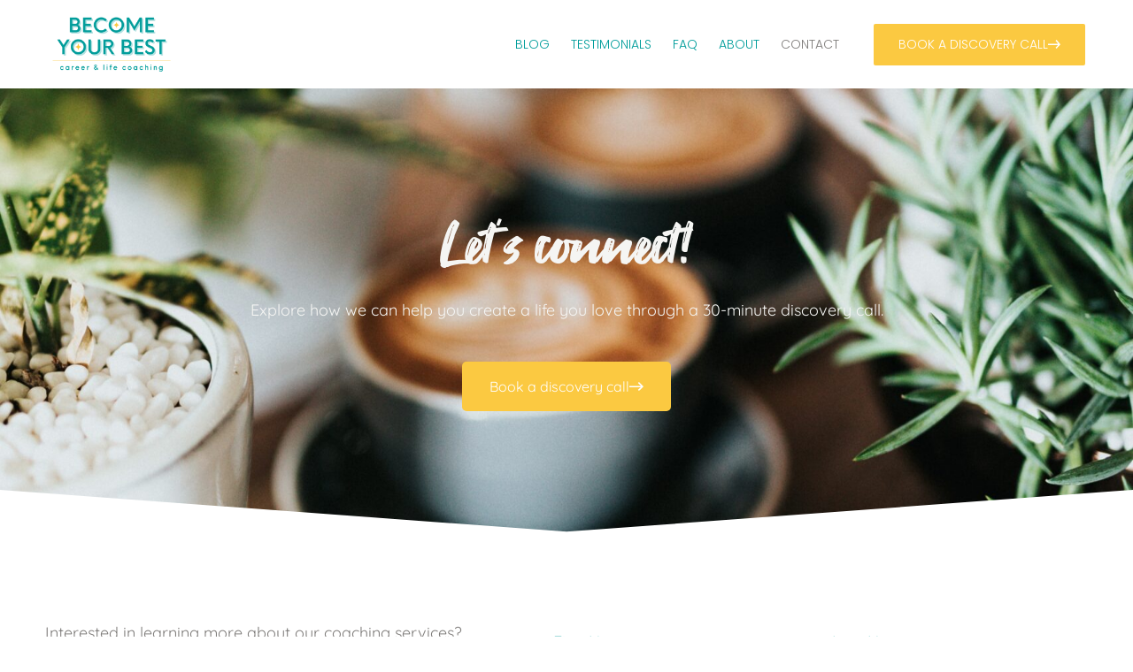

--- FILE ---
content_type: text/html; charset=UTF-8
request_url: https://becomeyour.best/contact-us/
body_size: 10501
content:
<!doctype html>
<html lang="en-US">
<head>
	<meta charset="UTF-8">
		<meta name="viewport" content="width=device-width, initial-scale=1">
	<link rel="profile" href="https://gmpg.org/xfn/11">
	<meta name='robots' content='index, follow, max-image-preview:large, max-snippet:-1, max-video-preview:-1' />

	<!-- This site is optimized with the Yoast SEO plugin v26.7 - https://yoast.com/wordpress/plugins/seo/ -->
	<title>Contact - Become Your Best Career &amp; Life Coaching</title>
	<link rel="canonical" href="https://becomeyour.best/contact-us/" />
	<meta property="og:locale" content="en_US" />
	<meta property="og:type" content="article" />
	<meta property="og:title" content="Contact - Become Your Best Career &amp; Life Coaching" />
	<meta property="og:description" content="Let&#8217;s connect! Explore how we can help you create a life you love through a 30-minute discovery call. Book a discovery call Interested in learning more about our coaching services? For coaching program inquiries, we invite you to book a complimentary 30-minute discovery call directly through the link above. We&#8217;ll use this call to get [&hellip;]" />
	<meta property="og:url" content="https://becomeyour.best/contact-us/" />
	<meta property="og:site_name" content="Become Your Best Career &amp; Life Coaching" />
	<meta property="article:modified_time" content="2023-03-23T21:32:25+00:00" />
	<meta property="og:image" content="https://becomeyour.best/wp-content/uploads/2023/02/nathan-dumlao-zUNs99PGDg0-unsplash-scaled.jpg" />
	<meta property="og:image:width" content="1707" />
	<meta property="og:image:height" content="2560" />
	<meta property="og:image:type" content="image/jpeg" />
	<meta name="twitter:card" content="summary_large_image" />
	<meta name="twitter:label1" content="Est. reading time" />
	<meta name="twitter:data1" content="1 minute" />
	<script type="application/ld+json" class="yoast-schema-graph">{"@context":"https://schema.org","@graph":[{"@type":"WebPage","@id":"https://becomeyour.best/contact-us/","url":"https://becomeyour.best/contact-us/","name":"Contact - Become Your Best Career &amp; Life Coaching","isPartOf":{"@id":"https://becomeyour.best/#website"},"primaryImageOfPage":{"@id":"https://becomeyour.best/contact-us/#primaryimage"},"image":{"@id":"https://becomeyour.best/contact-us/#primaryimage"},"thumbnailUrl":"https://becomeyour.best/wp-content/uploads/2023/02/nathan-dumlao-zUNs99PGDg0-unsplash-scaled.jpg","datePublished":"2023-02-16T22:44:24+00:00","dateModified":"2023-03-23T21:32:25+00:00","breadcrumb":{"@id":"https://becomeyour.best/contact-us/#breadcrumb"},"inLanguage":"en-US","potentialAction":[{"@type":"ReadAction","target":["https://becomeyour.best/contact-us/"]}]},{"@type":"ImageObject","inLanguage":"en-US","@id":"https://becomeyour.best/contact-us/#primaryimage","url":"https://becomeyour.best/wp-content/uploads/2023/02/nathan-dumlao-zUNs99PGDg0-unsplash-scaled.jpg","contentUrl":"https://becomeyour.best/wp-content/uploads/2023/02/nathan-dumlao-zUNs99PGDg0-unsplash-scaled.jpg","width":1707,"height":2560},{"@type":"BreadcrumbList","@id":"https://becomeyour.best/contact-us/#breadcrumb","itemListElement":[{"@type":"ListItem","position":1,"name":"Home","item":"https://becomeyour.best/"},{"@type":"ListItem","position":2,"name":"Contact"}]},{"@type":"WebSite","@id":"https://becomeyour.best/#website","url":"https://becomeyour.best/","name":"Become Your Best | Career & Life Coaching","description":"We help multi-faceted, multi-talented people (like you!) build successful, sustainable, fun-filled careers so they can live lives they love.","publisher":{"@id":"https://becomeyour.best/#organization"},"potentialAction":[{"@type":"SearchAction","target":{"@type":"EntryPoint","urlTemplate":"https://becomeyour.best/?s={search_term_string}"},"query-input":{"@type":"PropertyValueSpecification","valueRequired":true,"valueName":"search_term_string"}}],"inLanguage":"en-US"},{"@type":"Organization","@id":"https://becomeyour.best/#organization","name":"Become Your Best","url":"https://becomeyour.best/","logo":{"@type":"ImageObject","inLanguage":"en-US","@id":"https://becomeyour.best/#/schema/logo/image/","url":"https://becomeyour.best/wp-content/uploads/2023/02/become-your-best-logo-light.png","contentUrl":"https://becomeyour.best/wp-content/uploads/2023/02/become-your-best-logo-light.png","width":500,"height":250,"caption":"Become Your Best"},"image":{"@id":"https://becomeyour.best/#/schema/logo/image/"},"sameAs":["https://www.linkedin.com/company/become-your-best-coaching"]}]}</script>
	<!-- / Yoast SEO plugin. -->


<link rel="alternate" type="application/rss+xml" title="Become Your Best Career &amp; Life Coaching &raquo; Feed" href="https://becomeyour.best/feed/" />
<link rel="alternate" type="application/rss+xml" title="Become Your Best Career &amp; Life Coaching &raquo; Comments Feed" href="https://becomeyour.best/comments/feed/" />
<link rel="alternate" title="oEmbed (JSON)" type="application/json+oembed" href="https://becomeyour.best/wp-json/oembed/1.0/embed?url=https%3A%2F%2Fbecomeyour.best%2Fcontact-us%2F" />
<link rel="alternate" title="oEmbed (XML)" type="text/xml+oembed" href="https://becomeyour.best/wp-json/oembed/1.0/embed?url=https%3A%2F%2Fbecomeyour.best%2Fcontact-us%2F&#038;format=xml" />
<style id='wp-img-auto-sizes-contain-inline-css'>
img:is([sizes=auto i],[sizes^="auto," i]){contain-intrinsic-size:3000px 1500px}
/*# sourceURL=wp-img-auto-sizes-contain-inline-css */
</style>
<style id='wp-emoji-styles-inline-css'>

	img.wp-smiley, img.emoji {
		display: inline !important;
		border: none !important;
		box-shadow: none !important;
		height: 1em !important;
		width: 1em !important;
		margin: 0 0.07em !important;
		vertical-align: -0.1em !important;
		background: none !important;
		padding: 0 !important;
	}
/*# sourceURL=wp-emoji-styles-inline-css */
</style>
<style id='classic-theme-styles-inline-css'>
/*! This file is auto-generated */
.wp-block-button__link{color:#fff;background-color:#32373c;border-radius:9999px;box-shadow:none;text-decoration:none;padding:calc(.667em + 2px) calc(1.333em + 2px);font-size:1.125em}.wp-block-file__button{background:#32373c;color:#fff;text-decoration:none}
/*# sourceURL=/wp-includes/css/classic-themes.min.css */
</style>
<style id='global-styles-inline-css'>
:root{--wp--preset--aspect-ratio--square: 1;--wp--preset--aspect-ratio--4-3: 4/3;--wp--preset--aspect-ratio--3-4: 3/4;--wp--preset--aspect-ratio--3-2: 3/2;--wp--preset--aspect-ratio--2-3: 2/3;--wp--preset--aspect-ratio--16-9: 16/9;--wp--preset--aspect-ratio--9-16: 9/16;--wp--preset--color--black: #000000;--wp--preset--color--cyan-bluish-gray: #abb8c3;--wp--preset--color--white: #ffffff;--wp--preset--color--pale-pink: #f78da7;--wp--preset--color--vivid-red: #cf2e2e;--wp--preset--color--luminous-vivid-orange: #ff6900;--wp--preset--color--luminous-vivid-amber: #fcb900;--wp--preset--color--light-green-cyan: #7bdcb5;--wp--preset--color--vivid-green-cyan: #00d084;--wp--preset--color--pale-cyan-blue: #8ed1fc;--wp--preset--color--vivid-cyan-blue: #0693e3;--wp--preset--color--vivid-purple: #9b51e0;--wp--preset--gradient--vivid-cyan-blue-to-vivid-purple: linear-gradient(135deg,rgb(6,147,227) 0%,rgb(155,81,224) 100%);--wp--preset--gradient--light-green-cyan-to-vivid-green-cyan: linear-gradient(135deg,rgb(122,220,180) 0%,rgb(0,208,130) 100%);--wp--preset--gradient--luminous-vivid-amber-to-luminous-vivid-orange: linear-gradient(135deg,rgb(252,185,0) 0%,rgb(255,105,0) 100%);--wp--preset--gradient--luminous-vivid-orange-to-vivid-red: linear-gradient(135deg,rgb(255,105,0) 0%,rgb(207,46,46) 100%);--wp--preset--gradient--very-light-gray-to-cyan-bluish-gray: linear-gradient(135deg,rgb(238,238,238) 0%,rgb(169,184,195) 100%);--wp--preset--gradient--cool-to-warm-spectrum: linear-gradient(135deg,rgb(74,234,220) 0%,rgb(151,120,209) 20%,rgb(207,42,186) 40%,rgb(238,44,130) 60%,rgb(251,105,98) 80%,rgb(254,248,76) 100%);--wp--preset--gradient--blush-light-purple: linear-gradient(135deg,rgb(255,206,236) 0%,rgb(152,150,240) 100%);--wp--preset--gradient--blush-bordeaux: linear-gradient(135deg,rgb(254,205,165) 0%,rgb(254,45,45) 50%,rgb(107,0,62) 100%);--wp--preset--gradient--luminous-dusk: linear-gradient(135deg,rgb(255,203,112) 0%,rgb(199,81,192) 50%,rgb(65,88,208) 100%);--wp--preset--gradient--pale-ocean: linear-gradient(135deg,rgb(255,245,203) 0%,rgb(182,227,212) 50%,rgb(51,167,181) 100%);--wp--preset--gradient--electric-grass: linear-gradient(135deg,rgb(202,248,128) 0%,rgb(113,206,126) 100%);--wp--preset--gradient--midnight: linear-gradient(135deg,rgb(2,3,129) 0%,rgb(40,116,252) 100%);--wp--preset--font-size--small: 13px;--wp--preset--font-size--medium: 20px;--wp--preset--font-size--large: 36px;--wp--preset--font-size--x-large: 42px;--wp--preset--spacing--20: 0.44rem;--wp--preset--spacing--30: 0.67rem;--wp--preset--spacing--40: 1rem;--wp--preset--spacing--50: 1.5rem;--wp--preset--spacing--60: 2.25rem;--wp--preset--spacing--70: 3.38rem;--wp--preset--spacing--80: 5.06rem;--wp--preset--shadow--natural: 6px 6px 9px rgba(0, 0, 0, 0.2);--wp--preset--shadow--deep: 12px 12px 50px rgba(0, 0, 0, 0.4);--wp--preset--shadow--sharp: 6px 6px 0px rgba(0, 0, 0, 0.2);--wp--preset--shadow--outlined: 6px 6px 0px -3px rgb(255, 255, 255), 6px 6px rgb(0, 0, 0);--wp--preset--shadow--crisp: 6px 6px 0px rgb(0, 0, 0);}:where(.is-layout-flex){gap: 0.5em;}:where(.is-layout-grid){gap: 0.5em;}body .is-layout-flex{display: flex;}.is-layout-flex{flex-wrap: wrap;align-items: center;}.is-layout-flex > :is(*, div){margin: 0;}body .is-layout-grid{display: grid;}.is-layout-grid > :is(*, div){margin: 0;}:where(.wp-block-columns.is-layout-flex){gap: 2em;}:where(.wp-block-columns.is-layout-grid){gap: 2em;}:where(.wp-block-post-template.is-layout-flex){gap: 1.25em;}:where(.wp-block-post-template.is-layout-grid){gap: 1.25em;}.has-black-color{color: var(--wp--preset--color--black) !important;}.has-cyan-bluish-gray-color{color: var(--wp--preset--color--cyan-bluish-gray) !important;}.has-white-color{color: var(--wp--preset--color--white) !important;}.has-pale-pink-color{color: var(--wp--preset--color--pale-pink) !important;}.has-vivid-red-color{color: var(--wp--preset--color--vivid-red) !important;}.has-luminous-vivid-orange-color{color: var(--wp--preset--color--luminous-vivid-orange) !important;}.has-luminous-vivid-amber-color{color: var(--wp--preset--color--luminous-vivid-amber) !important;}.has-light-green-cyan-color{color: var(--wp--preset--color--light-green-cyan) !important;}.has-vivid-green-cyan-color{color: var(--wp--preset--color--vivid-green-cyan) !important;}.has-pale-cyan-blue-color{color: var(--wp--preset--color--pale-cyan-blue) !important;}.has-vivid-cyan-blue-color{color: var(--wp--preset--color--vivid-cyan-blue) !important;}.has-vivid-purple-color{color: var(--wp--preset--color--vivid-purple) !important;}.has-black-background-color{background-color: var(--wp--preset--color--black) !important;}.has-cyan-bluish-gray-background-color{background-color: var(--wp--preset--color--cyan-bluish-gray) !important;}.has-white-background-color{background-color: var(--wp--preset--color--white) !important;}.has-pale-pink-background-color{background-color: var(--wp--preset--color--pale-pink) !important;}.has-vivid-red-background-color{background-color: var(--wp--preset--color--vivid-red) !important;}.has-luminous-vivid-orange-background-color{background-color: var(--wp--preset--color--luminous-vivid-orange) !important;}.has-luminous-vivid-amber-background-color{background-color: var(--wp--preset--color--luminous-vivid-amber) !important;}.has-light-green-cyan-background-color{background-color: var(--wp--preset--color--light-green-cyan) !important;}.has-vivid-green-cyan-background-color{background-color: var(--wp--preset--color--vivid-green-cyan) !important;}.has-pale-cyan-blue-background-color{background-color: var(--wp--preset--color--pale-cyan-blue) !important;}.has-vivid-cyan-blue-background-color{background-color: var(--wp--preset--color--vivid-cyan-blue) !important;}.has-vivid-purple-background-color{background-color: var(--wp--preset--color--vivid-purple) !important;}.has-black-border-color{border-color: var(--wp--preset--color--black) !important;}.has-cyan-bluish-gray-border-color{border-color: var(--wp--preset--color--cyan-bluish-gray) !important;}.has-white-border-color{border-color: var(--wp--preset--color--white) !important;}.has-pale-pink-border-color{border-color: var(--wp--preset--color--pale-pink) !important;}.has-vivid-red-border-color{border-color: var(--wp--preset--color--vivid-red) !important;}.has-luminous-vivid-orange-border-color{border-color: var(--wp--preset--color--luminous-vivid-orange) !important;}.has-luminous-vivid-amber-border-color{border-color: var(--wp--preset--color--luminous-vivid-amber) !important;}.has-light-green-cyan-border-color{border-color: var(--wp--preset--color--light-green-cyan) !important;}.has-vivid-green-cyan-border-color{border-color: var(--wp--preset--color--vivid-green-cyan) !important;}.has-pale-cyan-blue-border-color{border-color: var(--wp--preset--color--pale-cyan-blue) !important;}.has-vivid-cyan-blue-border-color{border-color: var(--wp--preset--color--vivid-cyan-blue) !important;}.has-vivid-purple-border-color{border-color: var(--wp--preset--color--vivid-purple) !important;}.has-vivid-cyan-blue-to-vivid-purple-gradient-background{background: var(--wp--preset--gradient--vivid-cyan-blue-to-vivid-purple) !important;}.has-light-green-cyan-to-vivid-green-cyan-gradient-background{background: var(--wp--preset--gradient--light-green-cyan-to-vivid-green-cyan) !important;}.has-luminous-vivid-amber-to-luminous-vivid-orange-gradient-background{background: var(--wp--preset--gradient--luminous-vivid-amber-to-luminous-vivid-orange) !important;}.has-luminous-vivid-orange-to-vivid-red-gradient-background{background: var(--wp--preset--gradient--luminous-vivid-orange-to-vivid-red) !important;}.has-very-light-gray-to-cyan-bluish-gray-gradient-background{background: var(--wp--preset--gradient--very-light-gray-to-cyan-bluish-gray) !important;}.has-cool-to-warm-spectrum-gradient-background{background: var(--wp--preset--gradient--cool-to-warm-spectrum) !important;}.has-blush-light-purple-gradient-background{background: var(--wp--preset--gradient--blush-light-purple) !important;}.has-blush-bordeaux-gradient-background{background: var(--wp--preset--gradient--blush-bordeaux) !important;}.has-luminous-dusk-gradient-background{background: var(--wp--preset--gradient--luminous-dusk) !important;}.has-pale-ocean-gradient-background{background: var(--wp--preset--gradient--pale-ocean) !important;}.has-electric-grass-gradient-background{background: var(--wp--preset--gradient--electric-grass) !important;}.has-midnight-gradient-background{background: var(--wp--preset--gradient--midnight) !important;}.has-small-font-size{font-size: var(--wp--preset--font-size--small) !important;}.has-medium-font-size{font-size: var(--wp--preset--font-size--medium) !important;}.has-large-font-size{font-size: var(--wp--preset--font-size--large) !important;}.has-x-large-font-size{font-size: var(--wp--preset--font-size--x-large) !important;}
:where(.wp-block-post-template.is-layout-flex){gap: 1.25em;}:where(.wp-block-post-template.is-layout-grid){gap: 1.25em;}
:where(.wp-block-term-template.is-layout-flex){gap: 1.25em;}:where(.wp-block-term-template.is-layout-grid){gap: 1.25em;}
:where(.wp-block-columns.is-layout-flex){gap: 2em;}:where(.wp-block-columns.is-layout-grid){gap: 2em;}
:root :where(.wp-block-pullquote){font-size: 1.5em;line-height: 1.6;}
/*# sourceURL=global-styles-inline-css */
</style>
<link rel='stylesheet' id='hello-elementor-css' href='https://becomeyour.best/wp-content/themes/hello-elementor/style.min.css?ver=2.6.1' media='all' />
<link rel='stylesheet' id='hello-elementor-theme-style-css' href='https://becomeyour.best/wp-content/themes/hello-elementor/theme.min.css?ver=2.6.1' media='all' />
<link rel='stylesheet' id='elementor-frontend-css' href='https://becomeyour.best/wp-content/plugins/elementor/assets/css/frontend.min.css?ver=3.34.1' media='all' />
<link rel='stylesheet' id='elementor-post-327-css' href='https://becomeyour.best/wp-content/uploads/elementor/css/post-327.css?ver=1767806275' media='all' />
<link rel='stylesheet' id='widget-image-css' href='https://becomeyour.best/wp-content/plugins/elementor/assets/css/widget-image.min.css?ver=3.34.1' media='all' />
<link rel='stylesheet' id='widget-nav-menu-css' href='https://becomeyour.best/wp-content/plugins/elementor-pro/assets/css/widget-nav-menu.min.css?ver=3.34.0' media='all' />
<link rel='stylesheet' id='e-sticky-css' href='https://becomeyour.best/wp-content/plugins/elementor-pro/assets/css/modules/sticky.min.css?ver=3.34.0' media='all' />
<link rel='stylesheet' id='e-animation-wobble-vertical-css' href='https://becomeyour.best/wp-content/plugins/elementor/assets/lib/animations/styles/e-animation-wobble-vertical.min.css?ver=3.34.1' media='all' />
<link rel='stylesheet' id='widget-social-icons-css' href='https://becomeyour.best/wp-content/plugins/elementor/assets/css/widget-social-icons.min.css?ver=3.34.1' media='all' />
<link rel='stylesheet' id='e-apple-webkit-css' href='https://becomeyour.best/wp-content/plugins/elementor/assets/css/conditionals/apple-webkit.min.css?ver=3.34.1' media='all' />
<link rel='stylesheet' id='widget-heading-css' href='https://becomeyour.best/wp-content/plugins/elementor/assets/css/widget-heading.min.css?ver=3.34.1' media='all' />
<link rel='stylesheet' id='elementor-icons-css' href='https://becomeyour.best/wp-content/plugins/elementor/assets/lib/eicons/css/elementor-icons.min.css?ver=5.45.0' media='all' />
<link rel='stylesheet' id='e-animation-fadeIn-css' href='https://becomeyour.best/wp-content/plugins/elementor/assets/lib/animations/styles/fadeIn.min.css?ver=3.34.1' media='all' />
<link rel='stylesheet' id='e-shapes-css' href='https://becomeyour.best/wp-content/plugins/elementor/assets/css/conditionals/shapes.min.css?ver=3.34.1' media='all' />
<link rel='stylesheet' id='widget-form-css' href='https://becomeyour.best/wp-content/plugins/elementor-pro/assets/css/widget-form.min.css?ver=3.34.0' media='all' />
<link rel='stylesheet' id='elementor-post-358-css' href='https://becomeyour.best/wp-content/uploads/elementor/css/post-358.css?ver=1767820141' media='all' />
<link rel='stylesheet' id='elementor-post-350-css' href='https://becomeyour.best/wp-content/uploads/elementor/css/post-350.css?ver=1767806275' media='all' />
<link rel='stylesheet' id='elementor-post-346-css' href='https://becomeyour.best/wp-content/uploads/elementor/css/post-346.css?ver=1767806275' media='all' />
<link rel='stylesheet' id='elementor-gf-local-poppins-css' href='https://becomeyour.best/wp-content/uploads/elementor/google-fonts/css/poppins.css?ver=1742232249' media='all' />
<link rel='stylesheet' id='elementor-gf-local-quicksand-css' href='https://becomeyour.best/wp-content/uploads/elementor/google-fonts/css/quicksand.css?ver=1742232249' media='all' />
<link rel='stylesheet' id='elementor-icons-shared-0-css' href='https://becomeyour.best/wp-content/plugins/elementor/assets/lib/font-awesome/css/fontawesome.min.css?ver=5.15.3' media='all' />
<link rel='stylesheet' id='elementor-icons-fa-solid-css' href='https://becomeyour.best/wp-content/plugins/elementor/assets/lib/font-awesome/css/solid.min.css?ver=5.15.3' media='all' />
<link rel='stylesheet' id='elementor-icons-fa-brands-css' href='https://becomeyour.best/wp-content/plugins/elementor/assets/lib/font-awesome/css/brands.min.css?ver=5.15.3' media='all' />
<script src="https://becomeyour.best/wp-includes/js/jquery/jquery.min.js?ver=3.7.1" id="jquery-core-js"></script>
<script src="https://becomeyour.best/wp-includes/js/jquery/jquery-migrate.min.js?ver=3.4.1" id="jquery-migrate-js"></script>
<link rel="https://api.w.org/" href="https://becomeyour.best/wp-json/" /><link rel="alternate" title="JSON" type="application/json" href="https://becomeyour.best/wp-json/wp/v2/pages/358" /><link rel="EditURI" type="application/rsd+xml" title="RSD" href="https://becomeyour.best/xmlrpc.php?rsd" />
<meta name="generator" content="WordPress 6.9" />
<link rel='shortlink' href='https://becomeyour.best/?p=358' />
<style id="wplmi-inline-css" type="text/css">
 span.wplmi-user-avatar { width: 16px;display: inline-block !important;flex-shrink: 0; } img.wplmi-elementor-avatar { border-radius: 100%;margin-right: 3px; }
</style>
<meta name="generator" content="Elementor 3.34.1; features: additional_custom_breakpoints; settings: css_print_method-external, google_font-enabled, font_display-auto">
			<style>
				.e-con.e-parent:nth-of-type(n+4):not(.e-lazyloaded):not(.e-no-lazyload),
				.e-con.e-parent:nth-of-type(n+4):not(.e-lazyloaded):not(.e-no-lazyload) * {
					background-image: none !important;
				}
				@media screen and (max-height: 1024px) {
					.e-con.e-parent:nth-of-type(n+3):not(.e-lazyloaded):not(.e-no-lazyload),
					.e-con.e-parent:nth-of-type(n+3):not(.e-lazyloaded):not(.e-no-lazyload) * {
						background-image: none !important;
					}
				}
				@media screen and (max-height: 640px) {
					.e-con.e-parent:nth-of-type(n+2):not(.e-lazyloaded):not(.e-no-lazyload),
					.e-con.e-parent:nth-of-type(n+2):not(.e-lazyloaded):not(.e-no-lazyload) * {
						background-image: none !important;
					}
				}
			</style>
			<link rel="icon" href="https://becomeyour.best/wp-content/uploads/2023/02/Become-Your-Best-favicon-150x150.png" sizes="32x32" />
<link rel="icon" href="https://becomeyour.best/wp-content/uploads/2023/02/Become-Your-Best-favicon-300x300.png" sizes="192x192" />
<link rel="apple-touch-icon" href="https://becomeyour.best/wp-content/uploads/2023/02/Become-Your-Best-favicon-300x300.png" />
<meta name="msapplication-TileImage" content="https://becomeyour.best/wp-content/uploads/2023/02/Become-Your-Best-favicon-300x300.png" />
</head>
<body class="wp-singular page-template-default page page-id-358 wp-custom-logo wp-theme-hello-elementor elementor-default elementor-template-full-width elementor-kit-327 elementor-page elementor-page-358">


<a class="skip-link screen-reader-text" href="#content">
	Skip to content</a>

		<header data-elementor-type="header" data-elementor-id="350" class="elementor elementor-350 elementor-location-header" data-elementor-post-type="elementor_library">
					<section class="elementor-section elementor-top-section elementor-element elementor-element-7d5cf1b4 elementor-section-height-min-height elementor-section-content-middle elementor-section-boxed elementor-section-height-default elementor-section-items-middle" data-id="7d5cf1b4" data-element_type="section" data-settings="{&quot;background_background&quot;:&quot;classic&quot;,&quot;sticky&quot;:&quot;top&quot;,&quot;sticky_on&quot;:[&quot;desktop&quot;,&quot;tablet&quot;,&quot;mobile&quot;],&quot;sticky_offset&quot;:0,&quot;sticky_effects_offset&quot;:0,&quot;sticky_anchor_link_offset&quot;:0}">
						<div class="elementor-container elementor-column-gap-no">
					<div class="elementor-column elementor-col-50 elementor-top-column elementor-element elementor-element-564950e" data-id="564950e" data-element_type="column">
			<div class="elementor-widget-wrap elementor-element-populated">
						<div class="elementor-element elementor-element-aea496b elementor-widget__width-auto elementor-widget elementor-widget-theme-site-logo elementor-widget-image" data-id="aea496b" data-element_type="widget" data-widget_type="theme-site-logo.default">
				<div class="elementor-widget-container">
											<a href="https://becomeyour.best">
			<img width="500" height="250" src="https://becomeyour.best/wp-content/uploads/2023/02/become-your-best-logo-light.png" class="attachment-full size-full wp-image-463" alt="Become Your Best Career &amp; Life Coaching" srcset="https://becomeyour.best/wp-content/uploads/2023/02/become-your-best-logo-light.png 500w, https://becomeyour.best/wp-content/uploads/2023/02/become-your-best-logo-light-300x150.png 300w" sizes="(max-width: 500px) 100vw, 500px" />				</a>
											</div>
				</div>
					</div>
		</div>
				<div class="elementor-column elementor-col-50 elementor-top-column elementor-element elementor-element-3cbe958e" data-id="3cbe958e" data-element_type="column">
			<div class="elementor-widget-wrap elementor-element-populated">
						<div class="elementor-element elementor-element-67baefac elementor-nav-menu__align-end elementor-widget__width-auto elementor-nav-menu--dropdown-mobile elementor-nav-menu--stretch elementor-nav-menu__text-align-center elementor-nav-menu--toggle elementor-nav-menu--burger elementor-widget elementor-widget-nav-menu" data-id="67baefac" data-element_type="widget" data-settings="{&quot;full_width&quot;:&quot;stretch&quot;,&quot;layout&quot;:&quot;horizontal&quot;,&quot;submenu_icon&quot;:{&quot;value&quot;:&quot;&lt;i class=\&quot;fas fa-caret-down\&quot; aria-hidden=\&quot;true\&quot;&gt;&lt;\/i&gt;&quot;,&quot;library&quot;:&quot;fa-solid&quot;},&quot;toggle&quot;:&quot;burger&quot;}" data-widget_type="nav-menu.default">
				<div class="elementor-widget-container">
								<nav aria-label="Menu" class="elementor-nav-menu--main elementor-nav-menu__container elementor-nav-menu--layout-horizontal e--pointer-none">
				<ul id="menu-1-67baefac" class="elementor-nav-menu"><li class="menu-item menu-item-type-post_type menu-item-object-page menu-item-1159"><a href="https://becomeyour.best/blog/" class="elementor-item">Blog</a></li>
<li class="menu-item menu-item-type-post_type menu-item-object-page menu-item-1042"><a href="https://becomeyour.best/testimonials/" class="elementor-item">Testimonials</a></li>
<li class="menu-item menu-item-type-post_type menu-item-object-page menu-item-866"><a href="https://becomeyour.best/faq/" class="elementor-item">FAQ</a></li>
<li class="menu-item menu-item-type-post_type menu-item-object-page menu-item-640"><a href="https://becomeyour.best/about/" class="elementor-item">About</a></li>
<li class="menu-item menu-item-type-post_type menu-item-object-page current-menu-item page_item page-item-358 current_page_item menu-item-633"><a href="https://becomeyour.best/contact-us/" aria-current="page" class="elementor-item elementor-item-active">Contact</a></li>
</ul>			</nav>
					<div class="elementor-menu-toggle" role="button" tabindex="0" aria-label="Menu Toggle" aria-expanded="false">
			<i aria-hidden="true" role="presentation" class="elementor-menu-toggle__icon--open eicon-menu-bar"></i><i aria-hidden="true" role="presentation" class="elementor-menu-toggle__icon--close eicon-close"></i>		</div>
					<nav class="elementor-nav-menu--dropdown elementor-nav-menu__container" aria-hidden="true">
				<ul id="menu-2-67baefac" class="elementor-nav-menu"><li class="menu-item menu-item-type-post_type menu-item-object-page menu-item-1159"><a href="https://becomeyour.best/blog/" class="elementor-item" tabindex="-1">Blog</a></li>
<li class="menu-item menu-item-type-post_type menu-item-object-page menu-item-1042"><a href="https://becomeyour.best/testimonials/" class="elementor-item" tabindex="-1">Testimonials</a></li>
<li class="menu-item menu-item-type-post_type menu-item-object-page menu-item-866"><a href="https://becomeyour.best/faq/" class="elementor-item" tabindex="-1">FAQ</a></li>
<li class="menu-item menu-item-type-post_type menu-item-object-page menu-item-640"><a href="https://becomeyour.best/about/" class="elementor-item" tabindex="-1">About</a></li>
<li class="menu-item menu-item-type-post_type menu-item-object-page current-menu-item page_item page-item-358 current_page_item menu-item-633"><a href="https://becomeyour.best/contact-us/" aria-current="page" class="elementor-item elementor-item-active" tabindex="-1">Contact</a></li>
</ul>			</nav>
						</div>
				</div>
				<div class="elementor-element elementor-element-9df14f3 elementor-widget__width-auto elementor-hidden-mobile elementor-widget elementor-widget-button" data-id="9df14f3" data-element_type="widget" data-widget_type="button.default">
				<div class="elementor-widget-container">
									<div class="elementor-button-wrapper">
					<a class="elementor-button elementor-button-link elementor-size-sm" href="https://calendly.com/angela-become-your-best/discovery-call" target="_blank">
						<span class="elementor-button-content-wrapper">
						<span class="elementor-button-icon">
				<svg xmlns="http://www.w3.org/2000/svg" id="a04f6078-1e6a-471a-8674-c91b2fbd27e0" data-name="a5514966-83e3-4d98-b54d-a1723bf86d37" width="19.173" height="12.608" viewBox="0 0 19.173 12.608"><polygon points="13.178 0 11.697 1.345 15.533 5.569 0 5.569 0 7.569 15.37 7.569 11.732 11.19 13.143 12.608 19.173 6.604 13.178 0"></polygon></svg>			</span>
									<span class="elementor-button-text">Book a Discovery call</span>
					</span>
					</a>
				</div>
								</div>
				</div>
					</div>
		</div>
					</div>
		</section>
				</header>
				<div data-elementor-type="wp-page" data-elementor-id="358" class="elementor elementor-358" data-elementor-post-type="page">
						<section class="elementor-section elementor-top-section elementor-element elementor-element-3973098 elementor-section-boxed elementor-section-height-default elementor-section-height-default" data-id="3973098" data-element_type="section" data-settings="{&quot;background_background&quot;:&quot;classic&quot;,&quot;shape_divider_bottom&quot;:&quot;triangle&quot;,&quot;shape_divider_bottom_negative&quot;:&quot;yes&quot;}">
							<div class="elementor-background-overlay"></div>
						<div class="elementor-shape elementor-shape-bottom" aria-hidden="true" data-negative="true">
			<svg xmlns="http://www.w3.org/2000/svg" viewBox="0 0 1000 100" preserveAspectRatio="none">
	<path class="elementor-shape-fill" d="M500.2,94.7L0,0v100h1000V0L500.2,94.7z"/>
</svg>		</div>
					<div class="elementor-container elementor-column-gap-default">
					<div class="elementor-column elementor-col-100 elementor-top-column elementor-element elementor-element-06166d9" data-id="06166d9" data-element_type="column">
			<div class="elementor-widget-wrap elementor-element-populated">
						<div class="elementor-element elementor-element-ea08968 elementor-invisible elementor-widget elementor-widget-heading" data-id="ea08968" data-element_type="widget" data-settings="{&quot;_animation&quot;:&quot;fadeIn&quot;,&quot;_animation_delay&quot;:&quot;200&quot;,&quot;_animation_mobile&quot;:&quot;fadeIn&quot;}" data-widget_type="heading.default">
				<div class="elementor-widget-container">
					<h1 class="elementor-heading-title elementor-size-default">Let's connect!</h1>				</div>
				</div>
				<div class="elementor-element elementor-element-e921281 elementor-widget elementor-widget-text-editor" data-id="e921281" data-element_type="widget" data-widget_type="text-editor.default">
				<div class="elementor-widget-container">
									<p>Explore how we can help you create a life you love through a 30-minute discovery call.</p>								</div>
				</div>
				<div class="elementor-element elementor-element-4f21175 elementor-align-center elementor-widget elementor-widget-button" data-id="4f21175" data-element_type="widget" data-widget_type="button.default">
				<div class="elementor-widget-container">
									<div class="elementor-button-wrapper">
					<a class="elementor-button elementor-button-link elementor-size-sm" href="https://calendly.com/angela-become-your-best/discovery-call" target="_blank">
						<span class="elementor-button-content-wrapper">
						<span class="elementor-button-icon">
				<svg xmlns="http://www.w3.org/2000/svg" id="a04f6078-1e6a-471a-8674-c91b2fbd27e0" data-name="a5514966-83e3-4d98-b54d-a1723bf86d37" width="19.173" height="12.608" viewBox="0 0 19.173 12.608"><polygon points="13.178 0 11.697 1.345 15.533 5.569 0 5.569 0 7.569 15.37 7.569 11.732 11.19 13.143 12.608 19.173 6.604 13.178 0"></polygon></svg>			</span>
									<span class="elementor-button-text">Book a discovery call</span>
					</span>
					</a>
				</div>
								</div>
				</div>
					</div>
		</div>
					</div>
		</section>
				<section class="elementor-section elementor-top-section elementor-element elementor-element-64d31571 elementor-section-content-top elementor-section-boxed elementor-section-height-default elementor-section-height-default" data-id="64d31571" data-element_type="section" data-settings="{&quot;background_background&quot;:&quot;classic&quot;}">
						<div class="elementor-container elementor-column-gap-no">
					<div class="elementor-column elementor-col-50 elementor-top-column elementor-element elementor-element-4d26046c" data-id="4d26046c" data-element_type="column">
			<div class="elementor-widget-wrap elementor-element-populated">
						<div class="elementor-element elementor-element-148a915d animated-fast elementor-invisible elementor-widget elementor-widget-text-editor" data-id="148a915d" data-element_type="widget" data-settings="{&quot;_animation&quot;:&quot;fadeIn&quot;,&quot;_animation_delay&quot;:&quot;400&quot;,&quot;_animation_mobile&quot;:&quot;fadeIn&quot;}" data-widget_type="text-editor.default">
				<div class="elementor-widget-container">
									<p class="">Interested in learning more about our coaching services?</p><p class="">For coaching program inquiries, we invite you to book a complimentary 30-minute discovery call directly through the link above. We&#8217;ll use this call to get to know each other and understand your situation and aspirations so we can craft an effective coaching program for you!</p><p class="">For all other inquiries, please reach out to us using our contact form or via email at <a href="mailto:inquiries@becomeyour.best">inquiries@becomeyour.best</a>.</p><p class="">We look forward to hearing from you!</p>								</div>
				</div>
					</div>
		</div>
				<div class="elementor-column elementor-col-50 elementor-top-column elementor-element elementor-element-5747caa1" data-id="5747caa1" data-element_type="column">
			<div class="elementor-widget-wrap elementor-element-populated">
						<div class="elementor-element elementor-element-718a16df elementor-button-align-end elementor-widget elementor-widget-form" data-id="718a16df" data-element_type="widget" data-settings="{&quot;step_next_label&quot;:&quot;Next&quot;,&quot;step_previous_label&quot;:&quot;Previous&quot;,&quot;button_width&quot;:&quot;100&quot;,&quot;step_type&quot;:&quot;number_text&quot;,&quot;step_icon_shape&quot;:&quot;circle&quot;}" data-widget_type="form.default">
				<div class="elementor-widget-container">
							<form class="elementor-form" method="post" name="Become Your Best Inquiry Form" aria-label="Become Your Best Inquiry Form">
			<input type="hidden" name="post_id" value="358"/>
			<input type="hidden" name="form_id" value="718a16df"/>
			<input type="hidden" name="referer_title" value="Contact - Become Your Best Career &amp; Life Coaching" />

							<input type="hidden" name="queried_id" value="358"/>
			
			<div class="elementor-form-fields-wrapper elementor-labels-">
								<div class="elementor-field-type-text elementor-field-group elementor-column elementor-field-group-name elementor-col-50 elementor-field-required">
												<label for="form-field-name" class="elementor-field-label elementor-screen-only">
								First Name							</label>
														<input size="1" type="text" name="form_fields[name]" id="form-field-name" class="elementor-field elementor-size-md  elementor-field-textual" placeholder="First Name" required="required">
											</div>
								<div class="elementor-field-type-text elementor-field-group elementor-column elementor-field-group-field_f2dbe04 elementor-col-50 elementor-field-required">
												<label for="form-field-field_f2dbe04" class="elementor-field-label elementor-screen-only">
								Last Name							</label>
														<input size="1" type="text" name="form_fields[field_f2dbe04]" id="form-field-field_f2dbe04" class="elementor-field elementor-size-md  elementor-field-textual" placeholder="Last Name" required="required">
											</div>
								<div class="elementor-field-type-tel elementor-field-group elementor-column elementor-field-group-field_7779e61 elementor-col-50">
												<label for="form-field-field_7779e61" class="elementor-field-label elementor-screen-only">
								Phone Number							</label>
								<input size="1" type="tel" name="form_fields[field_7779e61]" id="form-field-field_7779e61" class="elementor-field elementor-size-md  elementor-field-textual" placeholder="Phone Number" pattern="[0-9()#&amp;+*-=.]+" title="Only numbers and phone characters (#, -, *, etc) are accepted.">

						</div>
								<div class="elementor-field-type-email elementor-field-group elementor-column elementor-field-group-email elementor-col-50 elementor-field-required">
												<label for="form-field-email" class="elementor-field-label elementor-screen-only">
								Email Address							</label>
														<input size="1" type="email" name="form_fields[email]" id="form-field-email" class="elementor-field elementor-size-md  elementor-field-textual" placeholder="Email Address" required="required">
											</div>
								<div class="elementor-field-type-textarea elementor-field-group elementor-column elementor-field-group-message elementor-col-100 elementor-field-required">
												<label for="form-field-message" class="elementor-field-label elementor-screen-only">
								Inquiry							</label>
						<textarea class="elementor-field-textual elementor-field  elementor-size-md" name="form_fields[message]" id="form-field-message" rows="4" placeholder="Inquiry" required="required"></textarea>				</div>
								<div class="elementor-field-group elementor-column elementor-field-type-submit elementor-col-100 e-form__buttons">
					<button class="elementor-button elementor-size-sm" type="submit">
						<span class="elementor-button-content-wrapper">
															<span class="elementor-button-icon">
									<svg xmlns="http://www.w3.org/2000/svg" id="a04f6078-1e6a-471a-8674-c91b2fbd27e0" data-name="a5514966-83e3-4d98-b54d-a1723bf86d37" width="19.173" height="12.608" viewBox="0 0 19.173 12.608"><polygon points="13.178 0 11.697 1.345 15.533 5.569 0 5.569 0 7.569 15.37 7.569 11.732 11.19 13.143 12.608 19.173 6.604 13.178 0"></polygon></svg>																	</span>
																						<span class="elementor-button-text">Submit</span>
													</span>
					</button>
				</div>
			</div>
		</form>
						</div>
				</div>
					</div>
		</div>
					</div>
		</section>
				</div>
				<footer data-elementor-type="footer" data-elementor-id="346" class="elementor elementor-346 elementor-location-footer" data-elementor-post-type="elementor_library">
					<section class="elementor-section elementor-top-section elementor-element elementor-element-44d10ef1 elementor-section-height-min-height elementor-section-content-top elementor-section-items-top elementor-section-boxed elementor-section-height-default" data-id="44d10ef1" data-element_type="section" data-settings="{&quot;background_background&quot;:&quot;classic&quot;}">
						<div class="elementor-container elementor-column-gap-no">
					<div class="elementor-column elementor-col-33 elementor-top-column elementor-element elementor-element-6cf277fd" data-id="6cf277fd" data-element_type="column">
			<div class="elementor-widget-wrap elementor-element-populated">
						<div class="elementor-element elementor-element-4e590dc5 elementor-widget__width-auto elementor-widget-tablet__width-inherit elementor-widget elementor-widget-theme-site-logo elementor-widget-image" data-id="4e590dc5" data-element_type="widget" data-widget_type="theme-site-logo.default">
				<div class="elementor-widget-container">
											<a href="https://becomeyour.best">
			<img width="500" height="250" src="https://becomeyour.best/wp-content/uploads/2023/02/become-your-best-logo-light.png" class="attachment-full size-full wp-image-463" alt="Become Your Best Career &amp; Life Coaching" srcset="https://becomeyour.best/wp-content/uploads/2023/02/become-your-best-logo-light.png 500w, https://becomeyour.best/wp-content/uploads/2023/02/become-your-best-logo-light-300x150.png 300w" sizes="(max-width: 500px) 100vw, 500px" />				</a>
											</div>
				</div>
					</div>
		</div>
				<div class="elementor-column elementor-col-33 elementor-top-column elementor-element elementor-element-8e6d35b" data-id="8e6d35b" data-element_type="column">
			<div class="elementor-widget-wrap elementor-element-populated">
						<div class="elementor-element elementor-element-3733ddb4 elementor-widget elementor-widget-text-editor" data-id="3733ddb4" data-element_type="widget" data-widget_type="text-editor.default">
				<div class="elementor-widget-container">
									<p>We help multi-faceted, multi-talented people (like you!) build successful, sustainable, fun-filled careers so they can live lives they love.</p>								</div>
				</div>
					</div>
		</div>
				<div class="elementor-column elementor-col-33 elementor-top-column elementor-element elementor-element-a45b677" data-id="a45b677" data-element_type="column">
			<div class="elementor-widget-wrap elementor-element-populated">
						<div class="elementor-element elementor-element-61505e06 elementor-shape-circle e-grid-align-tablet-center elementor-grid-0 e-grid-align-center elementor-widget elementor-widget-social-icons" data-id="61505e06" data-element_type="widget" data-widget_type="social-icons.default">
				<div class="elementor-widget-container">
							<div class="elementor-social-icons-wrapper elementor-grid">
							<span class="elementor-grid-item">
					<a class="elementor-icon elementor-social-icon elementor-social-icon-linkedin elementor-animation-wobble-vertical elementor-repeater-item-9376af4" href="https://www.linkedin.com/company/become-your-best-coaching/" target="_blank">
						<span class="elementor-screen-only">Linkedin</span>
						<i aria-hidden="true" class="fab fa-linkedin"></i>					</a>
				</span>
					</div>
						</div>
				</div>
					</div>
		</div>
					</div>
		</section>
				<section class="elementor-section elementor-top-section elementor-element elementor-element-3d0ff79 elementor-section-height-min-height elementor-section-boxed elementor-section-height-default elementor-section-items-middle" data-id="3d0ff79" data-element_type="section">
						<div class="elementor-container elementor-column-gap-default">
					<div class="elementor-column elementor-col-100 elementor-top-column elementor-element elementor-element-1438c4b" data-id="1438c4b" data-element_type="column">
			<div class="elementor-widget-wrap elementor-element-populated">
						<div class="elementor-element elementor-element-3f149c8d elementor-widget elementor-widget-heading" data-id="3f149c8d" data-element_type="widget" data-widget_type="heading.default">
				<div class="elementor-widget-container">
					<p class="elementor-heading-title elementor-size-default">Copyright © 2026 Become Your Best LLC. All rights reserved.</p>				</div>
				</div>
					</div>
		</div>
					</div>
		</section>
				</footer>
		
<script type="speculationrules">
{"prefetch":[{"source":"document","where":{"and":[{"href_matches":"/*"},{"not":{"href_matches":["/wp-*.php","/wp-admin/*","/wp-content/uploads/*","/wp-content/*","/wp-content/plugins/*","/wp-content/themes/hello-elementor/*","/*\\?(.+)"]}},{"not":{"selector_matches":"a[rel~=\"nofollow\"]"}},{"not":{"selector_matches":".no-prefetch, .no-prefetch a"}}]},"eagerness":"conservative"}]}
</script>
			<script>
				const lazyloadRunObserver = () => {
					const lazyloadBackgrounds = document.querySelectorAll( `.e-con.e-parent:not(.e-lazyloaded)` );
					const lazyloadBackgroundObserver = new IntersectionObserver( ( entries ) => {
						entries.forEach( ( entry ) => {
							if ( entry.isIntersecting ) {
								let lazyloadBackground = entry.target;
								if( lazyloadBackground ) {
									lazyloadBackground.classList.add( 'e-lazyloaded' );
								}
								lazyloadBackgroundObserver.unobserve( entry.target );
							}
						});
					}, { rootMargin: '200px 0px 200px 0px' } );
					lazyloadBackgrounds.forEach( ( lazyloadBackground ) => {
						lazyloadBackgroundObserver.observe( lazyloadBackground );
					} );
				};
				const events = [
					'DOMContentLoaded',
					'elementor/lazyload/observe',
				];
				events.forEach( ( event ) => {
					document.addEventListener( event, lazyloadRunObserver );
				} );
			</script>
			<script src="https://becomeyour.best/wp-content/themes/hello-elementor/assets/js/hello-frontend.min.js?ver=1.0.0" id="hello-theme-frontend-js"></script>
<script src="https://becomeyour.best/wp-content/plugins/elementor/assets/js/webpack.runtime.min.js?ver=3.34.1" id="elementor-webpack-runtime-js"></script>
<script src="https://becomeyour.best/wp-content/plugins/elementor/assets/js/frontend-modules.min.js?ver=3.34.1" id="elementor-frontend-modules-js"></script>
<script src="https://becomeyour.best/wp-includes/js/jquery/ui/core.min.js?ver=1.13.3" id="jquery-ui-core-js"></script>
<script id="elementor-frontend-js-before">
var elementorFrontendConfig = {"environmentMode":{"edit":false,"wpPreview":false,"isScriptDebug":false},"i18n":{"shareOnFacebook":"Share on Facebook","shareOnTwitter":"Share on Twitter","pinIt":"Pin it","download":"Download","downloadImage":"Download image","fullscreen":"Fullscreen","zoom":"Zoom","share":"Share","playVideo":"Play Video","previous":"Previous","next":"Next","close":"Close","a11yCarouselPrevSlideMessage":"Previous slide","a11yCarouselNextSlideMessage":"Next slide","a11yCarouselFirstSlideMessage":"This is the first slide","a11yCarouselLastSlideMessage":"This is the last slide","a11yCarouselPaginationBulletMessage":"Go to slide"},"is_rtl":false,"breakpoints":{"xs":0,"sm":480,"md":768,"lg":1025,"xl":1440,"xxl":1600},"responsive":{"breakpoints":{"mobile":{"label":"Mobile Portrait","value":767,"default_value":767,"direction":"max","is_enabled":true},"mobile_extra":{"label":"Mobile Landscape","value":880,"default_value":880,"direction":"max","is_enabled":false},"tablet":{"label":"Tablet Portrait","value":1024,"default_value":1024,"direction":"max","is_enabled":true},"tablet_extra":{"label":"Tablet Landscape","value":1200,"default_value":1200,"direction":"max","is_enabled":false},"laptop":{"label":"Laptop","value":1366,"default_value":1366,"direction":"max","is_enabled":false},"widescreen":{"label":"Widescreen","value":2400,"default_value":2400,"direction":"min","is_enabled":false}},"hasCustomBreakpoints":false},"version":"3.34.1","is_static":false,"experimentalFeatures":{"additional_custom_breakpoints":true,"container":true,"theme_builder_v2":true,"hello-theme-header-footer":true,"nested-elements":true,"home_screen":true,"global_classes_should_enforce_capabilities":true,"e_variables":true,"cloud-library":true,"e_opt_in_v4_page":true,"e_interactions":true,"import-export-customization":true,"e_pro_variables":true},"urls":{"assets":"https:\/\/becomeyour.best\/wp-content\/plugins\/elementor\/assets\/","ajaxurl":"https:\/\/becomeyour.best\/wp-admin\/admin-ajax.php","uploadUrl":"https:\/\/becomeyour.best\/wp-content\/uploads"},"nonces":{"floatingButtonsClickTracking":"243e92b88f"},"swiperClass":"swiper","settings":{"page":[],"editorPreferences":[]},"kit":{"body_background_background":"classic","viewport_tablet":1024,"active_breakpoints":["viewport_mobile","viewport_tablet"],"global_image_lightbox":"yes","lightbox_enable_counter":"yes","lightbox_enable_fullscreen":"yes","lightbox_enable_zoom":"yes","lightbox_enable_share":"yes","hello_header_logo_type":"logo","hello_header_menu_layout":"horizontal","hello_footer_logo_type":"logo"},"post":{"id":358,"title":"Contact%20-%20Become%20Your%20Best%20Career%20%26%20Life%20Coaching","excerpt":"","featuredImage":"https:\/\/becomeyour.best\/wp-content\/uploads\/2023\/02\/nathan-dumlao-zUNs99PGDg0-unsplash-683x1024.jpg"}};
//# sourceURL=elementor-frontend-js-before
</script>
<script src="https://becomeyour.best/wp-content/plugins/elementor/assets/js/frontend.min.js?ver=3.34.1" id="elementor-frontend-js"></script>
<script src="https://becomeyour.best/wp-content/plugins/elementor-pro/assets/lib/smartmenus/jquery.smartmenus.min.js?ver=1.2.1" id="smartmenus-js"></script>
<script src="https://becomeyour.best/wp-content/plugins/elementor-pro/assets/lib/sticky/jquery.sticky.min.js?ver=3.34.0" id="e-sticky-js"></script>
<script src="https://becomeyour.best/wp-content/plugins/elementor-pro/assets/js/webpack-pro.runtime.min.js?ver=3.34.0" id="elementor-pro-webpack-runtime-js"></script>
<script src="https://becomeyour.best/wp-includes/js/dist/hooks.min.js?ver=dd5603f07f9220ed27f1" id="wp-hooks-js"></script>
<script src="https://becomeyour.best/wp-includes/js/dist/i18n.min.js?ver=c26c3dc7bed366793375" id="wp-i18n-js"></script>
<script id="wp-i18n-js-after">
wp.i18n.setLocaleData( { 'text direction\u0004ltr': [ 'ltr' ] } );
//# sourceURL=wp-i18n-js-after
</script>
<script id="elementor-pro-frontend-js-before">
var ElementorProFrontendConfig = {"ajaxurl":"https:\/\/becomeyour.best\/wp-admin\/admin-ajax.php","nonce":"66c2af4904","urls":{"assets":"https:\/\/becomeyour.best\/wp-content\/plugins\/elementor-pro\/assets\/","rest":"https:\/\/becomeyour.best\/wp-json\/"},"settings":{"lazy_load_background_images":true},"popup":{"hasPopUps":false},"shareButtonsNetworks":{"facebook":{"title":"Facebook","has_counter":true},"twitter":{"title":"Twitter"},"linkedin":{"title":"LinkedIn","has_counter":true},"pinterest":{"title":"Pinterest","has_counter":true},"reddit":{"title":"Reddit","has_counter":true},"vk":{"title":"VK","has_counter":true},"odnoklassniki":{"title":"OK","has_counter":true},"tumblr":{"title":"Tumblr"},"digg":{"title":"Digg"},"skype":{"title":"Skype"},"stumbleupon":{"title":"StumbleUpon","has_counter":true},"mix":{"title":"Mix"},"telegram":{"title":"Telegram"},"pocket":{"title":"Pocket","has_counter":true},"xing":{"title":"XING","has_counter":true},"whatsapp":{"title":"WhatsApp"},"email":{"title":"Email"},"print":{"title":"Print"},"x-twitter":{"title":"X"},"threads":{"title":"Threads"}},"facebook_sdk":{"lang":"en_US","app_id":""},"lottie":{"defaultAnimationUrl":"https:\/\/becomeyour.best\/wp-content\/plugins\/elementor-pro\/modules\/lottie\/assets\/animations\/default.json"}};
//# sourceURL=elementor-pro-frontend-js-before
</script>
<script src="https://becomeyour.best/wp-content/plugins/elementor-pro/assets/js/frontend.min.js?ver=3.34.0" id="elementor-pro-frontend-js"></script>
<script src="https://becomeyour.best/wp-content/plugins/elementor-pro/assets/js/elements-handlers.min.js?ver=3.34.0" id="pro-elements-handlers-js"></script>
<script id="wp-emoji-settings" type="application/json">
{"baseUrl":"https://s.w.org/images/core/emoji/17.0.2/72x72/","ext":".png","svgUrl":"https://s.w.org/images/core/emoji/17.0.2/svg/","svgExt":".svg","source":{"concatemoji":"https://becomeyour.best/wp-includes/js/wp-emoji-release.min.js?ver=6.9"}}
</script>
<script type="module">
/*! This file is auto-generated */
const a=JSON.parse(document.getElementById("wp-emoji-settings").textContent),o=(window._wpemojiSettings=a,"wpEmojiSettingsSupports"),s=["flag","emoji"];function i(e){try{var t={supportTests:e,timestamp:(new Date).valueOf()};sessionStorage.setItem(o,JSON.stringify(t))}catch(e){}}function c(e,t,n){e.clearRect(0,0,e.canvas.width,e.canvas.height),e.fillText(t,0,0);t=new Uint32Array(e.getImageData(0,0,e.canvas.width,e.canvas.height).data);e.clearRect(0,0,e.canvas.width,e.canvas.height),e.fillText(n,0,0);const a=new Uint32Array(e.getImageData(0,0,e.canvas.width,e.canvas.height).data);return t.every((e,t)=>e===a[t])}function p(e,t){e.clearRect(0,0,e.canvas.width,e.canvas.height),e.fillText(t,0,0);var n=e.getImageData(16,16,1,1);for(let e=0;e<n.data.length;e++)if(0!==n.data[e])return!1;return!0}function u(e,t,n,a){switch(t){case"flag":return n(e,"\ud83c\udff3\ufe0f\u200d\u26a7\ufe0f","\ud83c\udff3\ufe0f\u200b\u26a7\ufe0f")?!1:!n(e,"\ud83c\udde8\ud83c\uddf6","\ud83c\udde8\u200b\ud83c\uddf6")&&!n(e,"\ud83c\udff4\udb40\udc67\udb40\udc62\udb40\udc65\udb40\udc6e\udb40\udc67\udb40\udc7f","\ud83c\udff4\u200b\udb40\udc67\u200b\udb40\udc62\u200b\udb40\udc65\u200b\udb40\udc6e\u200b\udb40\udc67\u200b\udb40\udc7f");case"emoji":return!a(e,"\ud83e\u1fac8")}return!1}function f(e,t,n,a){let r;const o=(r="undefined"!=typeof WorkerGlobalScope&&self instanceof WorkerGlobalScope?new OffscreenCanvas(300,150):document.createElement("canvas")).getContext("2d",{willReadFrequently:!0}),s=(o.textBaseline="top",o.font="600 32px Arial",{});return e.forEach(e=>{s[e]=t(o,e,n,a)}),s}function r(e){var t=document.createElement("script");t.src=e,t.defer=!0,document.head.appendChild(t)}a.supports={everything:!0,everythingExceptFlag:!0},new Promise(t=>{let n=function(){try{var e=JSON.parse(sessionStorage.getItem(o));if("object"==typeof e&&"number"==typeof e.timestamp&&(new Date).valueOf()<e.timestamp+604800&&"object"==typeof e.supportTests)return e.supportTests}catch(e){}return null}();if(!n){if("undefined"!=typeof Worker&&"undefined"!=typeof OffscreenCanvas&&"undefined"!=typeof URL&&URL.createObjectURL&&"undefined"!=typeof Blob)try{var e="postMessage("+f.toString()+"("+[JSON.stringify(s),u.toString(),c.toString(),p.toString()].join(",")+"));",a=new Blob([e],{type:"text/javascript"});const r=new Worker(URL.createObjectURL(a),{name:"wpTestEmojiSupports"});return void(r.onmessage=e=>{i(n=e.data),r.terminate(),t(n)})}catch(e){}i(n=f(s,u,c,p))}t(n)}).then(e=>{for(const n in e)a.supports[n]=e[n],a.supports.everything=a.supports.everything&&a.supports[n],"flag"!==n&&(a.supports.everythingExceptFlag=a.supports.everythingExceptFlag&&a.supports[n]);var t;a.supports.everythingExceptFlag=a.supports.everythingExceptFlag&&!a.supports.flag,a.supports.everything||((t=a.source||{}).concatemoji?r(t.concatemoji):t.wpemoji&&t.twemoji&&(r(t.twemoji),r(t.wpemoji)))});
//# sourceURL=https://becomeyour.best/wp-includes/js/wp-emoji-loader.min.js
</script>

</body>
</html>


--- FILE ---
content_type: text/css; charset=UTF-8
request_url: https://becomeyour.best/wp-content/uploads/elementor/css/post-327.css?ver=1767806275
body_size: 1058
content:
.elementor-kit-327{--e-global-color-primary:#009D9B;--e-global-color-secondary:#F5F5F3;--e-global-color-text:#807E7C;--e-global-color-accent:#FBC941;--e-global-color-6c9cf26:#FFFFFF;--e-global-color-b840ff4:#A3948A;--e-global-color-5df14bd:#FFFFFF00;--e-global-color-c6a82e0:#A3948A2E;--e-global-color-3692ef6:#ABADAA;--e-global-color-44c204f:#FFFFFFCC;--e-global-color-0608c92:#009D9B;--e-global-color-1bd57f1c:#706D69;--e-global-color-6d097900:#31302D;--e-global-color-49242077:#252422;--e-global-color-35ec3ba7:#FFFFFF00;--e-global-color-29df007:#454542;--e-global-color-1f86ceb:#3A3936;--e-global-color-d08e6e2:#00706F;--e-global-color-997bbc0:#FBC941;--e-global-color-aed1970:#F5F5F3;--e-global-color-7d00781:#C0E2E0;--e-global-color-1271e73:#66B8B6;--e-global-typography-primary-font-family:"Fontjek";--e-global-typography-primary-font-size:46px;--e-global-typography-primary-font-weight:normal;--e-global-typography-primary-text-transform:none;--e-global-typography-primary-font-style:normal;--e-global-typography-primary-text-decoration:none;--e-global-typography-primary-line-height:1.2em;--e-global-typography-primary-letter-spacing:0px;--e-global-typography-secondary-font-family:"Poppins";--e-global-typography-secondary-font-size:18px;--e-global-typography-secondary-font-weight:400;--e-global-typography-secondary-text-transform:uppercase;--e-global-typography-secondary-font-style:normal;--e-global-typography-secondary-text-decoration:none;--e-global-typography-secondary-line-height:1.4em;--e-global-typography-secondary-letter-spacing:3px;--e-global-typography-text-font-family:"Quicksand";--e-global-typography-text-font-size:18px;--e-global-typography-text-font-weight:400;--e-global-typography-text-text-transform:none;--e-global-typography-text-font-style:normal;--e-global-typography-text-text-decoration:none;--e-global-typography-text-line-height:1.47em;--e-global-typography-text-letter-spacing:0px;--e-global-typography-accent-font-family:"Poppins";--e-global-typography-accent-font-size:12px;--e-global-typography-accent-font-weight:400;--e-global-typography-accent-text-transform:capitalize;--e-global-typography-accent-font-style:normal;--e-global-typography-accent-text-decoration:none;--e-global-typography-accent-line-height:1.4em;--e-global-typography-accent-letter-spacing:0px;--e-global-typography-1860207-font-family:"Poppins";--e-global-typography-1860207-font-size:14px;--e-global-typography-1860207-font-weight:300;--e-global-typography-1860207-text-transform:uppercase;--e-global-typography-1860207-font-style:normal;--e-global-typography-1860207-text-decoration:none;--e-global-typography-1860207-line-height:1.4em;--e-global-typography-1860207-letter-spacing:0px;--e-global-typography-22c7684-font-family:"Fontjek";--e-global-typography-22c7684-font-size:65px;--e-global-typography-22c7684-font-weight:300;--e-global-typography-22c7684-text-transform:none;--e-global-typography-22c7684-font-style:normal;--e-global-typography-22c7684-text-decoration:none;--e-global-typography-22c7684-line-height:1.2em;--e-global-typography-2eb3d06-font-family:"Quicksand";--e-global-typography-2eb3d06-font-size:16px;--e-global-typography-2eb3d06-font-weight:normal;--e-global-typography-2eb3d06-text-transform:none;--e-global-typography-2eb3d06-font-style:normal;--e-global-typography-2eb3d06-text-decoration:none;--e-global-typography-2eb3d06-line-height:1.4em;--e-global-typography-2eb3d06-letter-spacing:0px;--e-global-typography-6f09dee-font-family:"Quicksand";--e-global-typography-6f09dee-font-size:22px;--e-global-typography-6f09dee-font-weight:300;--e-global-typography-6f09dee-text-transform:none;--e-global-typography-6f09dee-font-style:normal;--e-global-typography-6f09dee-text-decoration:none;--e-global-typography-6f09dee-line-height:1.4em;--e-global-typography-6f09dee-letter-spacing:-0.2px;--e-global-typography-0e7f502-font-family:"Quicksand";--e-global-typography-0e7f502-font-size:16px;--e-global-typography-0e7f502-font-weight:300;--e-global-typography-0e7f502-text-transform:uppercase;--e-global-typography-0e7f502-font-style:normal;--e-global-typography-0e7f502-text-decoration:none;--e-global-typography-0e7f502-line-height:1.4em;--e-global-typography-0e7f502-letter-spacing:0px;--e-global-typography-e9655fe-font-family:"Quicksand";--e-global-typography-e9655fe-font-size:100px;--e-global-typography-e9655fe-font-weight:300;--e-global-typography-e9655fe-text-transform:none;--e-global-typography-e9655fe-font-style:normal;--e-global-typography-e9655fe-text-decoration:none;--e-global-typography-e9655fe-line-height:1.147em;--e-global-typography-e9655fe-letter-spacing:-0.2px;--e-global-typography-66dc469-font-family:"Quicksand";--e-global-typography-66dc469-font-size:56px;--e-global-typography-66dc469-font-weight:300;--e-global-typography-66dc469-text-transform:none;--e-global-typography-66dc469-font-style:normal;--e-global-typography-66dc469-text-decoration:none;--e-global-typography-66dc469-line-height:1.147em;--e-global-typography-66dc469-letter-spacing:-0.2px;--e-global-typography-5b4e366-font-family:"Quicksand";--e-global-typography-5b4e366-font-size:14px;--e-global-typography-5b4e366-font-weight:300;--e-global-typography-5b4e366-text-transform:capitalize;--e-global-typography-5b4e366-font-style:normal;--e-global-typography-5b4e366-text-decoration:none;--e-global-typography-5b4e366-line-height:1.47em;--e-global-typography-5b4e366-letter-spacing:0px;--e-global-typography-aade3cf-font-family:"Quicksand";--e-global-typography-aade3cf-font-size:20px;--e-global-typography-aade3cf-font-weight:400;--e-global-typography-aade3cf-text-transform:uppercase;--e-global-typography-aade3cf-letter-spacing:1.2px;background-color:var( --e-global-color-6c9cf26 );color:var( --e-global-color-text );font-family:"Quicksand", Sans-serif;font-size:18px;font-weight:400;text-transform:none;font-style:normal;text-decoration:none;line-height:1.47em;letter-spacing:0px;}.elementor-kit-327 button,.elementor-kit-327 input[type="button"],.elementor-kit-327 input[type="submit"],.elementor-kit-327 .elementor-button{background-color:var( --e-global-color-accent );font-family:var( --e-global-typography-accent-font-family ), Sans-serif;font-size:var( --e-global-typography-accent-font-size );font-weight:var( --e-global-typography-accent-font-weight );text-transform:var( --e-global-typography-accent-text-transform );font-style:var( --e-global-typography-accent-font-style );text-decoration:var( --e-global-typography-accent-text-decoration );line-height:var( --e-global-typography-accent-line-height );letter-spacing:var( --e-global-typography-accent-letter-spacing );color:#FFFFFF;border-style:solid;border-radius:5px 5px 5px 5px;padding:014px 028px 14px 28px;}.elementor-kit-327 e-page-transition{background-color:#FFBC7D;}.elementor-kit-327 p{margin-block-end:25px;}.elementor-kit-327 a{color:var( --e-global-color-primary );}.elementor-kit-327 a:hover{color:var( --e-global-color-accent );}.elementor-kit-327 h1{font-family:"Poppins", Sans-serif;}.elementor-kit-327 h2{font-family:"Poppins", Sans-serif;font-weight:200;text-transform:uppercase;line-height:1.3em;}.elementor-kit-327 h3{color:var( --e-global-color-primary );font-family:"Poppins", Sans-serif;text-transform:uppercase;}.elementor-section.elementor-section-boxed > .elementor-container{max-width:1740px;}.e-con{--container-max-width:1740px;}.elementor-widget:not(:last-child){margin-block-end:0px;}.elementor-element{--widgets-spacing:0px 0px;--widgets-spacing-row:0px;--widgets-spacing-column:0px;}{}h1.entry-title{display:var(--page-title-display);}.site-header{padding-right:0px;padding-left:0px;}@media(max-width:1024px){.elementor-kit-327{--e-global-typography-primary-font-size:40px;--e-global-typography-primary-line-height:1.2em;--e-global-typography-primary-letter-spacing:0px;--e-global-typography-secondary-font-size:23px;--e-global-typography-secondary-line-height:1.3em;--e-global-typography-text-font-size:16px;--e-global-typography-22c7684-font-size:46px;--e-global-typography-22c7684-line-height:1.1em;--e-global-typography-6f09dee-font-size:18px;--e-global-typography-e9655fe-font-size:55px;--e-global-typography-e9655fe-line-height:1.1em;--e-global-typography-e9655fe-letter-spacing:0.6px;--e-global-typography-66dc469-font-size:38px;--e-global-typography-5b4e366-font-size:15px;font-size:18px;}.elementor-kit-327 h2{line-height:1.3em;}.elementor-kit-327 button,.elementor-kit-327 input[type="button"],.elementor-kit-327 input[type="submit"],.elementor-kit-327 .elementor-button{font-size:var( --e-global-typography-accent-font-size );line-height:var( --e-global-typography-accent-line-height );letter-spacing:var( --e-global-typography-accent-letter-spacing );}.elementor-section.elementor-section-boxed > .elementor-container{max-width:1024px;}.e-con{--container-max-width:1024px;}}@media(max-width:767px){.elementor-kit-327{--e-global-typography-primary-font-size:34px;--e-global-typography-secondary-font-size:20px;--e-global-typography-22c7684-font-size:29px;--e-global-typography-22c7684-line-height:1.2em;--e-global-typography-22c7684-letter-spacing:-0.4px;--e-global-typography-e9655fe-font-size:50px;--e-global-typography-e9655fe-line-height:1.2em;--e-global-typography-66dc469-font-size:30px;}.elementor-kit-327 h2{line-height:1.3em;}.elementor-kit-327 button,.elementor-kit-327 input[type="button"],.elementor-kit-327 input[type="submit"],.elementor-kit-327 .elementor-button{font-size:var( --e-global-typography-accent-font-size );line-height:var( --e-global-typography-accent-line-height );letter-spacing:var( --e-global-typography-accent-letter-spacing );}.elementor-section.elementor-section-boxed > .elementor-container{max-width:767px;}.e-con{--container-max-width:767px;}}/* Start custom CSS */.single-post ul, .single-post ol, .wp-block-table {
    margin-bottom:2em;
    margin-top:2em;
}

.single-post li {
    margin-bottom:0.5em;
}

.single-post h1, .single-post h2, .single-post h3 {
    margin-top:1em;
    margin-bottom:0.5em;
}

figcaption {
    font-size: small;
    text-align: center;
    color: gray;
    padding-bottom:2em;
}/* End custom CSS */
/* Start Custom Fonts CSS */@font-face {
	font-family: 'Fontjek';
	font-style: normal;
	font-weight: normal;
	font-display: auto;
	src: url('https://becomeyour.best/wp-content/uploads/2023/02/Fontjek.woff') format('woff'),
		url('https://becomeyour.best/wp-content/uploads/2023/02/Fontjek.ttf') format('truetype');
}
/* End Custom Fonts CSS */

--- FILE ---
content_type: text/css; charset=UTF-8
request_url: https://becomeyour.best/wp-content/uploads/elementor/css/post-358.css?ver=1767820141
body_size: 1292
content:
.elementor-358 .elementor-element.elementor-element-3973098:not(.elementor-motion-effects-element-type-background), .elementor-358 .elementor-element.elementor-element-3973098 > .elementor-motion-effects-container > .elementor-motion-effects-layer{background-image:url("https://becomeyour.best/wp-content/uploads/2023/02/nathan-dumlao-zUNs99PGDg0-unsplash-scaled.jpg");background-position:center center;background-size:cover;}.elementor-358 .elementor-element.elementor-element-3973098 > .elementor-background-overlay{background-color:var( --e-global-color-49242077 );opacity:0.5;transition:background 0.3s, border-radius 0.3s, opacity 0.3s;}.elementor-358 .elementor-element.elementor-element-3973098 > .elementor-container{max-width:1116px;}.elementor-358 .elementor-element.elementor-element-3973098{transition:background 0.3s, border 0.3s, border-radius 0.3s, box-shadow 0.3s;padding:10% 10% 10% 10%;}.elementor-358 .elementor-element.elementor-element-3973098 > .elementor-shape-bottom svg{height:50px;}.elementor-widget-heading .elementor-heading-title{font-family:var( --e-global-typography-primary-font-family ), Sans-serif;font-size:var( --e-global-typography-primary-font-size );font-weight:var( --e-global-typography-primary-font-weight );text-transform:var( --e-global-typography-primary-text-transform );font-style:var( --e-global-typography-primary-font-style );text-decoration:var( --e-global-typography-primary-text-decoration );line-height:var( --e-global-typography-primary-line-height );letter-spacing:var( --e-global-typography-primary-letter-spacing );color:var( --e-global-color-primary );}.elementor-358 .elementor-element.elementor-element-ea08968 > .elementor-widget-container{margin:0px 0px 22px 0px;}.elementor-358 .elementor-element.elementor-element-ea08968{text-align:center;}.elementor-358 .elementor-element.elementor-element-ea08968 .elementor-heading-title{font-family:var( --e-global-typography-22c7684-font-family ), Sans-serif;font-size:var( --e-global-typography-22c7684-font-size );font-weight:var( --e-global-typography-22c7684-font-weight );text-transform:var( --e-global-typography-22c7684-text-transform );font-style:var( --e-global-typography-22c7684-font-style );text-decoration:var( --e-global-typography-22c7684-text-decoration );line-height:var( --e-global-typography-22c7684-line-height );color:var( --e-global-color-secondary );}.elementor-widget-text-editor{font-family:var( --e-global-typography-text-font-family ), Sans-serif;font-size:var( --e-global-typography-text-font-size );font-weight:var( --e-global-typography-text-font-weight );text-transform:var( --e-global-typography-text-text-transform );font-style:var( --e-global-typography-text-font-style );text-decoration:var( --e-global-typography-text-text-decoration );line-height:var( --e-global-typography-text-line-height );letter-spacing:var( --e-global-typography-text-letter-spacing );color:var( --e-global-color-text );}.elementor-widget-text-editor.elementor-drop-cap-view-stacked .elementor-drop-cap{background-color:var( --e-global-color-primary );}.elementor-widget-text-editor.elementor-drop-cap-view-framed .elementor-drop-cap, .elementor-widget-text-editor.elementor-drop-cap-view-default .elementor-drop-cap{color:var( --e-global-color-primary );border-color:var( --e-global-color-primary );}.elementor-358 .elementor-element.elementor-element-e921281 > .elementor-widget-container{padding:0% 0% 02% 0%;}.elementor-358 .elementor-element.elementor-element-e921281{text-align:center;font-family:var( --e-global-typography-text-font-family ), Sans-serif;font-size:var( --e-global-typography-text-font-size );font-weight:var( --e-global-typography-text-font-weight );text-transform:var( --e-global-typography-text-text-transform );font-style:var( --e-global-typography-text-font-style );text-decoration:var( --e-global-typography-text-text-decoration );line-height:var( --e-global-typography-text-line-height );letter-spacing:var( --e-global-typography-text-letter-spacing );color:var( --e-global-color-secondary );}.elementor-widget-button .elementor-button{background-color:var( --e-global-color-accent );font-family:var( --e-global-typography-accent-font-family ), Sans-serif;font-size:var( --e-global-typography-accent-font-size );font-weight:var( --e-global-typography-accent-font-weight );text-transform:var( --e-global-typography-accent-text-transform );font-style:var( --e-global-typography-accent-font-style );text-decoration:var( --e-global-typography-accent-text-decoration );line-height:var( --e-global-typography-accent-line-height );letter-spacing:var( --e-global-typography-accent-letter-spacing );}.elementor-358 .elementor-element.elementor-element-4f21175 .elementor-button{background-color:var( --e-global-color-accent );font-family:var( --e-global-typography-2eb3d06-font-family ), Sans-serif;font-size:var( --e-global-typography-2eb3d06-font-size );font-weight:var( --e-global-typography-2eb3d06-font-weight );text-transform:var( --e-global-typography-2eb3d06-text-transform );font-style:var( --e-global-typography-2eb3d06-font-style );text-decoration:var( --e-global-typography-2eb3d06-text-decoration );line-height:var( --e-global-typography-2eb3d06-line-height );letter-spacing:var( --e-global-typography-2eb3d06-letter-spacing );border-style:solid;border-color:var( --e-global-color-accent );border-radius:5px 5px 5px 5px;}.elementor-358 .elementor-element.elementor-element-4f21175 .elementor-button:hover, .elementor-358 .elementor-element.elementor-element-4f21175 .elementor-button:focus{background-color:var( --e-global-color-35ec3ba7 );color:var( --e-global-color-secondary );border-color:var( --e-global-color-secondary );}.elementor-358 .elementor-element.elementor-element-4f21175 .elementor-button-content-wrapper{flex-direction:row-reverse;}.elementor-358 .elementor-element.elementor-element-4f21175 .elementor-button .elementor-button-content-wrapper{gap:10px;}.elementor-358 .elementor-element.elementor-element-4f21175 .elementor-button:hover svg, .elementor-358 .elementor-element.elementor-element-4f21175 .elementor-button:focus svg{fill:var( --e-global-color-secondary );}.elementor-358 .elementor-element.elementor-element-64d31571 > .elementor-container > .elementor-column > .elementor-widget-wrap{align-content:flex-start;align-items:flex-start;}.elementor-358 .elementor-element.elementor-element-64d31571 > .elementor-container{max-width:1116px;}.elementor-358 .elementor-element.elementor-element-64d31571{overflow:hidden;transition:background 0.3s, border 0.3s, border-radius 0.3s, box-shadow 0.3s;margin-top:100px;margin-bottom:88px;padding:0% 4% 0% 4%;}.elementor-358 .elementor-element.elementor-element-64d31571 > .elementor-background-overlay{transition:background 0.3s, border-radius 0.3s, opacity 0.3s;}.elementor-358 .elementor-element.elementor-element-4d26046c > .elementor-element-populated{padding:0% 015% 0% 0%;}.elementor-358 .elementor-element.elementor-element-148a915d > .elementor-widget-container{margin:0px 0px 0px 0px;}.elementor-358 .elementor-element.elementor-element-148a915d{font-family:var( --e-global-typography-text-font-family ), Sans-serif;font-size:var( --e-global-typography-text-font-size );font-weight:var( --e-global-typography-text-font-weight );text-transform:var( --e-global-typography-text-text-transform );font-style:var( --e-global-typography-text-font-style );text-decoration:var( --e-global-typography-text-text-decoration );line-height:var( --e-global-typography-text-line-height );letter-spacing:var( --e-global-typography-text-letter-spacing );}.elementor-358 .elementor-element.elementor-element-5747caa1 > .elementor-element-populated{padding:0% 0% 0% 0%;}.elementor-widget-form .elementor-field-group > label, .elementor-widget-form .elementor-field-subgroup label{color:var( --e-global-color-text );}.elementor-widget-form .elementor-field-group > label{font-family:var( --e-global-typography-text-font-family ), Sans-serif;font-size:var( --e-global-typography-text-font-size );font-weight:var( --e-global-typography-text-font-weight );text-transform:var( --e-global-typography-text-text-transform );font-style:var( --e-global-typography-text-font-style );text-decoration:var( --e-global-typography-text-text-decoration );line-height:var( --e-global-typography-text-line-height );letter-spacing:var( --e-global-typography-text-letter-spacing );}.elementor-widget-form .elementor-field-type-html{color:var( --e-global-color-text );font-family:var( --e-global-typography-text-font-family ), Sans-serif;font-size:var( --e-global-typography-text-font-size );font-weight:var( --e-global-typography-text-font-weight );text-transform:var( --e-global-typography-text-text-transform );font-style:var( --e-global-typography-text-font-style );text-decoration:var( --e-global-typography-text-text-decoration );line-height:var( --e-global-typography-text-line-height );letter-spacing:var( --e-global-typography-text-letter-spacing );}.elementor-widget-form .elementor-field-group .elementor-field{color:var( --e-global-color-text );}.elementor-widget-form .elementor-field-group .elementor-field, .elementor-widget-form .elementor-field-subgroup label{font-family:var( --e-global-typography-text-font-family ), Sans-serif;font-size:var( --e-global-typography-text-font-size );font-weight:var( --e-global-typography-text-font-weight );text-transform:var( --e-global-typography-text-text-transform );font-style:var( --e-global-typography-text-font-style );text-decoration:var( --e-global-typography-text-text-decoration );line-height:var( --e-global-typography-text-line-height );letter-spacing:var( --e-global-typography-text-letter-spacing );}.elementor-widget-form .elementor-button{font-family:var( --e-global-typography-accent-font-family ), Sans-serif;font-size:var( --e-global-typography-accent-font-size );font-weight:var( --e-global-typography-accent-font-weight );text-transform:var( --e-global-typography-accent-text-transform );font-style:var( --e-global-typography-accent-font-style );text-decoration:var( --e-global-typography-accent-text-decoration );line-height:var( --e-global-typography-accent-line-height );letter-spacing:var( --e-global-typography-accent-letter-spacing );}.elementor-widget-form .e-form__buttons__wrapper__button-next{background-color:var( --e-global-color-accent );}.elementor-widget-form .elementor-button[type="submit"]{background-color:var( --e-global-color-accent );}.elementor-widget-form .e-form__buttons__wrapper__button-previous{background-color:var( --e-global-color-accent );}.elementor-widget-form .elementor-message{font-family:var( --e-global-typography-text-font-family ), Sans-serif;font-size:var( --e-global-typography-text-font-size );font-weight:var( --e-global-typography-text-font-weight );text-transform:var( --e-global-typography-text-text-transform );font-style:var( --e-global-typography-text-font-style );text-decoration:var( --e-global-typography-text-text-decoration );line-height:var( --e-global-typography-text-line-height );letter-spacing:var( --e-global-typography-text-letter-spacing );}.elementor-widget-form .e-form__indicators__indicator, .elementor-widget-form .e-form__indicators__indicator__label{font-family:var( --e-global-typography-accent-font-family ), Sans-serif;font-size:var( --e-global-typography-accent-font-size );font-weight:var( --e-global-typography-accent-font-weight );text-transform:var( --e-global-typography-accent-text-transform );font-style:var( --e-global-typography-accent-font-style );text-decoration:var( --e-global-typography-accent-text-decoration );line-height:var( --e-global-typography-accent-line-height );letter-spacing:var( --e-global-typography-accent-letter-spacing );}.elementor-widget-form{--e-form-steps-indicator-inactive-primary-color:var( --e-global-color-text );--e-form-steps-indicator-active-primary-color:var( --e-global-color-accent );--e-form-steps-indicator-completed-primary-color:var( --e-global-color-accent );--e-form-steps-indicator-progress-color:var( --e-global-color-accent );--e-form-steps-indicator-progress-background-color:var( --e-global-color-text );--e-form-steps-indicator-progress-meter-color:var( --e-global-color-text );}.elementor-widget-form .e-form__indicators__indicator__progress__meter{font-family:var( --e-global-typography-accent-font-family ), Sans-serif;font-size:var( --e-global-typography-accent-font-size );font-weight:var( --e-global-typography-accent-font-weight );text-transform:var( --e-global-typography-accent-text-transform );font-style:var( --e-global-typography-accent-font-style );text-decoration:var( --e-global-typography-accent-text-decoration );line-height:var( --e-global-typography-accent-line-height );letter-spacing:var( --e-global-typography-accent-letter-spacing );}.elementor-358 .elementor-element.elementor-element-718a16df .elementor-button-content-wrapper{flex-direction:row-reverse;}.elementor-358 .elementor-element.elementor-element-718a16df .elementor-button span{gap:10px;}.elementor-358 .elementor-element.elementor-element-718a16df .elementor-field-group{padding-right:calc( 72px/2 );padding-left:calc( 72px/2 );margin-bottom:17px;}.elementor-358 .elementor-element.elementor-element-718a16df .elementor-form-fields-wrapper{margin-left:calc( -72px/2 );margin-right:calc( -72px/2 );margin-bottom:-17px;}.elementor-358 .elementor-element.elementor-element-718a16df .elementor-field-group.recaptcha_v3-bottomleft, .elementor-358 .elementor-element.elementor-element-718a16df .elementor-field-group.recaptcha_v3-bottomright{margin-bottom:0;}body.rtl .elementor-358 .elementor-element.elementor-element-718a16df .elementor-labels-inline .elementor-field-group > label{padding-left:0px;}body:not(.rtl) .elementor-358 .elementor-element.elementor-element-718a16df .elementor-labels-inline .elementor-field-group > label{padding-right:0px;}body .elementor-358 .elementor-element.elementor-element-718a16df .elementor-labels-above .elementor-field-group > label{padding-bottom:0px;}.elementor-358 .elementor-element.elementor-element-718a16df .elementor-field-type-html{padding-bottom:0px;}.elementor-358 .elementor-element.elementor-element-718a16df .elementor-field-group .elementor-field{color:var( --e-global-color-primary );}.elementor-358 .elementor-element.elementor-element-718a16df .elementor-field-group .elementor-field:not(.elementor-select-wrapper){background-color:var( --e-global-color-35ec3ba7 );border-width:0px 0px 1px 0px;border-radius:0px 0px 0px 0px;}.elementor-358 .elementor-element.elementor-element-718a16df .elementor-field-group .elementor-select-wrapper select{background-color:var( --e-global-color-35ec3ba7 );border-width:0px 0px 1px 0px;border-radius:0px 0px 0px 0px;}.elementor-358 .elementor-element.elementor-element-718a16df .elementor-button{font-family:var( --e-global-typography-2eb3d06-font-family ), Sans-serif;font-size:var( --e-global-typography-2eb3d06-font-size );font-weight:var( --e-global-typography-2eb3d06-font-weight );text-transform:var( --e-global-typography-2eb3d06-text-transform );font-style:var( --e-global-typography-2eb3d06-font-style );text-decoration:var( --e-global-typography-2eb3d06-text-decoration );line-height:var( --e-global-typography-2eb3d06-line-height );letter-spacing:var( --e-global-typography-2eb3d06-letter-spacing );border-style:solid;border-width:1px 1px 1px 1px;border-radius:5px 5px 5px 5px;padding:14px 46px 12px 46px;}.elementor-358 .elementor-element.elementor-element-718a16df .e-form__buttons__wrapper__button-next{color:var( --e-global-color-secondary );border-color:var( --e-global-color-accent );}.elementor-358 .elementor-element.elementor-element-718a16df .elementor-button[type="submit"]{color:var( --e-global-color-secondary );border-color:var( --e-global-color-accent );}.elementor-358 .elementor-element.elementor-element-718a16df .elementor-button[type="submit"] svg *{fill:var( --e-global-color-secondary );}.elementor-358 .elementor-element.elementor-element-718a16df .e-form__buttons__wrapper__button-previous{color:var( --e-global-color-49242077 );}.elementor-358 .elementor-element.elementor-element-718a16df .e-form__buttons__wrapper__button-next:hover{background-color:var( --e-global-color-35ec3ba7 );color:var( --e-global-color-primary );border-color:var( --e-global-color-primary );}.elementor-358 .elementor-element.elementor-element-718a16df .elementor-button[type="submit"]:hover{background-color:var( --e-global-color-35ec3ba7 );color:var( --e-global-color-primary );border-color:var( --e-global-color-primary );}.elementor-358 .elementor-element.elementor-element-718a16df .elementor-button[type="submit"]:hover svg *{fill:var( --e-global-color-primary );}.elementor-358 .elementor-element.elementor-element-718a16df .e-form__buttons__wrapper__button-previous:hover{color:#ffffff;}.elementor-358 .elementor-element.elementor-element-718a16df .elementor-message.elementor-message-success{color:var( --e-global-color-primary );}.elementor-358 .elementor-element.elementor-element-718a16df .elementor-message.elementor-message-danger{color:var( --e-global-color-accent );}.elementor-358 .elementor-element.elementor-element-718a16df .elementor-message.elementor-help-inline{color:var( --e-global-color-1bd57f1c );}.elementor-358 .elementor-element.elementor-element-718a16df{--e-form-steps-indicators-spacing:20px;--e-form-steps-indicator-padding:30px;--e-form-steps-indicator-inactive-secondary-color:#ffffff;--e-form-steps-indicator-active-secondary-color:#ffffff;--e-form-steps-indicator-completed-secondary-color:#ffffff;--e-form-steps-divider-width:1px;--e-form-steps-divider-gap:10px;}@media(max-width:1024px) and (min-width:768px){.elementor-358 .elementor-element.elementor-element-4d26046c{width:100%;}.elementor-358 .elementor-element.elementor-element-5747caa1{width:100%;}}@media(max-width:1024px){.elementor-widget-heading .elementor-heading-title{font-size:var( --e-global-typography-primary-font-size );line-height:var( --e-global-typography-primary-line-height );letter-spacing:var( --e-global-typography-primary-letter-spacing );}.elementor-358 .elementor-element.elementor-element-ea08968{text-align:center;}.elementor-358 .elementor-element.elementor-element-ea08968 .elementor-heading-title{font-size:var( --e-global-typography-22c7684-font-size );line-height:var( --e-global-typography-22c7684-line-height );}.elementor-widget-text-editor{font-size:var( --e-global-typography-text-font-size );line-height:var( --e-global-typography-text-line-height );letter-spacing:var( --e-global-typography-text-letter-spacing );}.elementor-358 .elementor-element.elementor-element-e921281{font-size:var( --e-global-typography-text-font-size );line-height:var( --e-global-typography-text-line-height );letter-spacing:var( --e-global-typography-text-letter-spacing );}.elementor-widget-button .elementor-button{font-size:var( --e-global-typography-accent-font-size );line-height:var( --e-global-typography-accent-line-height );letter-spacing:var( --e-global-typography-accent-letter-spacing );}.elementor-358 .elementor-element.elementor-element-4f21175 .elementor-button{font-size:var( --e-global-typography-2eb3d06-font-size );line-height:var( --e-global-typography-2eb3d06-line-height );letter-spacing:var( --e-global-typography-2eb3d06-letter-spacing );}.elementor-358 .elementor-element.elementor-element-64d31571{margin-top:80px;margin-bottom:80px;padding:0% 14% 0% 14%;}.elementor-358 .elementor-element.elementor-element-4d26046c > .elementor-element-populated{padding:0% 0% 8% 0%;}.elementor-358 .elementor-element.elementor-element-148a915d{text-align:center;font-size:var( --e-global-typography-text-font-size );line-height:var( --e-global-typography-text-line-height );letter-spacing:var( --e-global-typography-text-letter-spacing );}.elementor-358 .elementor-element.elementor-element-5747caa1 > .elementor-element-populated{padding:0% 0% 0% 0%;}.elementor-widget-form .elementor-field-group > label{font-size:var( --e-global-typography-text-font-size );line-height:var( --e-global-typography-text-line-height );letter-spacing:var( --e-global-typography-text-letter-spacing );}.elementor-widget-form .elementor-field-type-html{font-size:var( --e-global-typography-text-font-size );line-height:var( --e-global-typography-text-line-height );letter-spacing:var( --e-global-typography-text-letter-spacing );}.elementor-widget-form .elementor-field-group .elementor-field, .elementor-widget-form .elementor-field-subgroup label{font-size:var( --e-global-typography-text-font-size );line-height:var( --e-global-typography-text-line-height );letter-spacing:var( --e-global-typography-text-letter-spacing );}.elementor-widget-form .elementor-button{font-size:var( --e-global-typography-accent-font-size );line-height:var( --e-global-typography-accent-line-height );letter-spacing:var( --e-global-typography-accent-letter-spacing );}.elementor-widget-form .elementor-message{font-size:var( --e-global-typography-text-font-size );line-height:var( --e-global-typography-text-line-height );letter-spacing:var( --e-global-typography-text-letter-spacing );}.elementor-widget-form .e-form__indicators__indicator, .elementor-widget-form .e-form__indicators__indicator__label{font-size:var( --e-global-typography-accent-font-size );line-height:var( --e-global-typography-accent-line-height );letter-spacing:var( --e-global-typography-accent-letter-spacing );}.elementor-widget-form .e-form__indicators__indicator__progress__meter{font-size:var( --e-global-typography-accent-font-size );line-height:var( --e-global-typography-accent-line-height );letter-spacing:var( --e-global-typography-accent-letter-spacing );}.elementor-358 .elementor-element.elementor-element-718a16df .elementor-button{font-size:var( --e-global-typography-2eb3d06-font-size );line-height:var( --e-global-typography-2eb3d06-line-height );letter-spacing:var( --e-global-typography-2eb3d06-letter-spacing );}}@media(max-width:767px){.elementor-358 .elementor-element.elementor-element-3973098{padding:10% 10% 15% 10%;}.elementor-widget-heading .elementor-heading-title{font-size:var( --e-global-typography-primary-font-size );line-height:var( --e-global-typography-primary-line-height );letter-spacing:var( --e-global-typography-primary-letter-spacing );}.elementor-358 .elementor-element.elementor-element-ea08968{text-align:center;}.elementor-358 .elementor-element.elementor-element-ea08968 .elementor-heading-title{font-size:var( --e-global-typography-22c7684-font-size );line-height:var( --e-global-typography-22c7684-line-height );}.elementor-widget-text-editor{font-size:var( --e-global-typography-text-font-size );line-height:var( --e-global-typography-text-line-height );letter-spacing:var( --e-global-typography-text-letter-spacing );}.elementor-358 .elementor-element.elementor-element-e921281{font-size:var( --e-global-typography-text-font-size );line-height:var( --e-global-typography-text-line-height );letter-spacing:var( --e-global-typography-text-letter-spacing );}.elementor-widget-button .elementor-button{font-size:var( --e-global-typography-accent-font-size );line-height:var( --e-global-typography-accent-line-height );letter-spacing:var( --e-global-typography-accent-letter-spacing );}.elementor-358 .elementor-element.elementor-element-4f21175 .elementor-button{font-size:var( --e-global-typography-2eb3d06-font-size );line-height:var( --e-global-typography-2eb3d06-line-height );letter-spacing:var( --e-global-typography-2eb3d06-letter-spacing );}.elementor-358 .elementor-element.elementor-element-64d31571{margin-top:50px;margin-bottom:50px;padding:0% 6% 0% 6%;}.elementor-358 .elementor-element.elementor-element-4d26046c > .elementor-element-populated{padding:0% 0% 16% 0%;}.elementor-358 .elementor-element.elementor-element-148a915d{text-align:center;font-size:var( --e-global-typography-text-font-size );line-height:var( --e-global-typography-text-line-height );letter-spacing:var( --e-global-typography-text-letter-spacing );}.elementor-358 .elementor-element.elementor-element-5747caa1 > .elementor-element-populated{padding:0px 0px 0px 0px;}.elementor-widget-form .elementor-field-group > label{font-size:var( --e-global-typography-text-font-size );line-height:var( --e-global-typography-text-line-height );letter-spacing:var( --e-global-typography-text-letter-spacing );}.elementor-widget-form .elementor-field-type-html{font-size:var( --e-global-typography-text-font-size );line-height:var( --e-global-typography-text-line-height );letter-spacing:var( --e-global-typography-text-letter-spacing );}.elementor-widget-form .elementor-field-group .elementor-field, .elementor-widget-form .elementor-field-subgroup label{font-size:var( --e-global-typography-text-font-size );line-height:var( --e-global-typography-text-line-height );letter-spacing:var( --e-global-typography-text-letter-spacing );}.elementor-widget-form .elementor-button{font-size:var( --e-global-typography-accent-font-size );line-height:var( --e-global-typography-accent-line-height );letter-spacing:var( --e-global-typography-accent-letter-spacing );}.elementor-widget-form .elementor-message{font-size:var( --e-global-typography-text-font-size );line-height:var( --e-global-typography-text-line-height );letter-spacing:var( --e-global-typography-text-letter-spacing );}.elementor-widget-form .e-form__indicators__indicator, .elementor-widget-form .e-form__indicators__indicator__label{font-size:var( --e-global-typography-accent-font-size );line-height:var( --e-global-typography-accent-line-height );letter-spacing:var( --e-global-typography-accent-letter-spacing );}.elementor-widget-form .e-form__indicators__indicator__progress__meter{font-size:var( --e-global-typography-accent-font-size );line-height:var( --e-global-typography-accent-line-height );letter-spacing:var( --e-global-typography-accent-letter-spacing );}.elementor-358 .elementor-element.elementor-element-718a16df .elementor-button{font-size:var( --e-global-typography-2eb3d06-font-size );line-height:var( --e-global-typography-2eb3d06-line-height );letter-spacing:var( --e-global-typography-2eb3d06-letter-spacing );}}

--- FILE ---
content_type: text/css; charset=UTF-8
request_url: https://becomeyour.best/wp-content/uploads/elementor/css/post-350.css?ver=1767806275
body_size: 929
content:
.elementor-350 .elementor-element.elementor-element-7d5cf1b4 > .elementor-container > .elementor-column > .elementor-widget-wrap{align-content:center;align-items:center;}.elementor-350 .elementor-element.elementor-element-7d5cf1b4:not(.elementor-motion-effects-element-type-background), .elementor-350 .elementor-element.elementor-element-7d5cf1b4 > .elementor-motion-effects-container > .elementor-motion-effects-layer{background-color:var( --e-global-color-6c9cf26 );}.elementor-350 .elementor-element.elementor-element-7d5cf1b4 > .elementor-container{min-height:100px;}.elementor-350 .elementor-element.elementor-element-7d5cf1b4{transition:background 0.3s, border 0.3s, border-radius 0.3s, box-shadow 0.3s;padding:0% 4% 0% 4%;}.elementor-350 .elementor-element.elementor-element-7d5cf1b4 > .elementor-background-overlay{transition:background 0.3s, border-radius 0.3s, opacity 0.3s;}.elementor-widget-theme-site-logo .widget-image-caption{color:var( --e-global-color-text );font-family:var( --e-global-typography-text-font-family ), Sans-serif;font-size:var( --e-global-typography-text-font-size );font-weight:var( --e-global-typography-text-font-weight );text-transform:var( --e-global-typography-text-text-transform );font-style:var( --e-global-typography-text-font-style );text-decoration:var( --e-global-typography-text-text-decoration );line-height:var( --e-global-typography-text-line-height );letter-spacing:var( --e-global-typography-text-letter-spacing );}.elementor-350 .elementor-element.elementor-element-aea496b{width:auto;max-width:auto;text-align:start;}.elementor-350 .elementor-element.elementor-element-aea496b > .elementor-widget-container{margin:-4px 0px 0px 0px;}.elementor-350 .elementor-element.elementor-element-aea496b img{width:150px;height:80px;object-fit:contain;object-position:center center;transition-duration:0.3s;}.elementor-350 .elementor-element.elementor-element-aea496b:hover img{filter:brightness( 160% ) contrast( 100% ) saturate( 0% ) blur( 0px ) hue-rotate( 0deg );}.elementor-350 .elementor-element.elementor-element-3cbe958e.elementor-column > .elementor-widget-wrap{justify-content:flex-end;}.elementor-widget-nav-menu .elementor-nav-menu .elementor-item{font-family:var( --e-global-typography-primary-font-family ), Sans-serif;font-size:var( --e-global-typography-primary-font-size );font-weight:var( --e-global-typography-primary-font-weight );text-transform:var( --e-global-typography-primary-text-transform );font-style:var( --e-global-typography-primary-font-style );text-decoration:var( --e-global-typography-primary-text-decoration );line-height:var( --e-global-typography-primary-line-height );letter-spacing:var( --e-global-typography-primary-letter-spacing );}.elementor-widget-nav-menu .elementor-nav-menu--main .elementor-item{color:var( --e-global-color-text );fill:var( --e-global-color-text );}.elementor-widget-nav-menu .elementor-nav-menu--main .elementor-item:hover,
					.elementor-widget-nav-menu .elementor-nav-menu--main .elementor-item.elementor-item-active,
					.elementor-widget-nav-menu .elementor-nav-menu--main .elementor-item.highlighted,
					.elementor-widget-nav-menu .elementor-nav-menu--main .elementor-item:focus{color:var( --e-global-color-accent );fill:var( --e-global-color-accent );}.elementor-widget-nav-menu .elementor-nav-menu--main:not(.e--pointer-framed) .elementor-item:before,
					.elementor-widget-nav-menu .elementor-nav-menu--main:not(.e--pointer-framed) .elementor-item:after{background-color:var( --e-global-color-accent );}.elementor-widget-nav-menu .e--pointer-framed .elementor-item:before,
					.elementor-widget-nav-menu .e--pointer-framed .elementor-item:after{border-color:var( --e-global-color-accent );}.elementor-widget-nav-menu{--e-nav-menu-divider-color:var( --e-global-color-text );}.elementor-widget-nav-menu .elementor-nav-menu--dropdown .elementor-item, .elementor-widget-nav-menu .elementor-nav-menu--dropdown  .elementor-sub-item{font-family:var( --e-global-typography-accent-font-family ), Sans-serif;font-size:var( --e-global-typography-accent-font-size );font-weight:var( --e-global-typography-accent-font-weight );text-transform:var( --e-global-typography-accent-text-transform );font-style:var( --e-global-typography-accent-font-style );text-decoration:var( --e-global-typography-accent-text-decoration );letter-spacing:var( --e-global-typography-accent-letter-spacing );}.elementor-350 .elementor-element.elementor-element-67baefac{width:auto;max-width:auto;align-self:center;--e-nav-menu-horizontal-menu-item-margin:calc( 24px / 2 );}.elementor-350 .elementor-element.elementor-element-67baefac .elementor-menu-toggle{margin:0 auto;background-color:var( --e-global-color-35ec3ba7 );}.elementor-350 .elementor-element.elementor-element-67baefac .elementor-nav-menu .elementor-item{font-family:var( --e-global-typography-1860207-font-family ), Sans-serif;font-size:var( --e-global-typography-1860207-font-size );font-weight:var( --e-global-typography-1860207-font-weight );text-transform:var( --e-global-typography-1860207-text-transform );font-style:var( --e-global-typography-1860207-font-style );text-decoration:var( --e-global-typography-1860207-text-decoration );line-height:var( --e-global-typography-1860207-line-height );letter-spacing:var( --e-global-typography-1860207-letter-spacing );}.elementor-350 .elementor-element.elementor-element-67baefac .elementor-nav-menu--main .elementor-item{color:var( --e-global-color-primary );fill:var( --e-global-color-primary );padding-left:0px;padding-right:0px;padding-top:0px;padding-bottom:0px;}.elementor-350 .elementor-element.elementor-element-67baefac .elementor-nav-menu--main .elementor-item:hover,
					.elementor-350 .elementor-element.elementor-element-67baefac .elementor-nav-menu--main .elementor-item.elementor-item-active,
					.elementor-350 .elementor-element.elementor-element-67baefac .elementor-nav-menu--main .elementor-item.highlighted,
					.elementor-350 .elementor-element.elementor-element-67baefac .elementor-nav-menu--main .elementor-item:focus{color:var( --e-global-color-accent );fill:var( --e-global-color-accent );}.elementor-350 .elementor-element.elementor-element-67baefac .elementor-nav-menu--main .elementor-item.elementor-item-active{color:var( --e-global-color-text );}.elementor-350 .elementor-element.elementor-element-67baefac .elementor-nav-menu--main:not(.elementor-nav-menu--layout-horizontal) .elementor-nav-menu > li:not(:last-child){margin-bottom:24px;}.elementor-350 .elementor-element.elementor-element-67baefac .elementor-nav-menu--dropdown a, .elementor-350 .elementor-element.elementor-element-67baefac .elementor-menu-toggle{color:var( --e-global-color-primary );fill:var( --e-global-color-primary );}.elementor-350 .elementor-element.elementor-element-67baefac .elementor-nav-menu--dropdown{background-color:var( --e-global-color-secondary );}.elementor-350 .elementor-element.elementor-element-67baefac .elementor-nav-menu--dropdown a:hover,
					.elementor-350 .elementor-element.elementor-element-67baefac .elementor-nav-menu--dropdown a:focus,
					.elementor-350 .elementor-element.elementor-element-67baefac .elementor-nav-menu--dropdown a.elementor-item-active,
					.elementor-350 .elementor-element.elementor-element-67baefac .elementor-nav-menu--dropdown a.highlighted,
					.elementor-350 .elementor-element.elementor-element-67baefac .elementor-menu-toggle:hover,
					.elementor-350 .elementor-element.elementor-element-67baefac .elementor-menu-toggle:focus{color:var( --e-global-color-secondary );}.elementor-350 .elementor-element.elementor-element-67baefac .elementor-nav-menu--dropdown a:hover,
					.elementor-350 .elementor-element.elementor-element-67baefac .elementor-nav-menu--dropdown a:focus,
					.elementor-350 .elementor-element.elementor-element-67baefac .elementor-nav-menu--dropdown a.elementor-item-active,
					.elementor-350 .elementor-element.elementor-element-67baefac .elementor-nav-menu--dropdown a.highlighted{background-color:var( --e-global-color-accent );}.elementor-350 .elementor-element.elementor-element-67baefac .elementor-nav-menu--dropdown a.elementor-item-active{color:var( --e-global-color-text );background-color:var( --e-global-color-secondary );}.elementor-350 .elementor-element.elementor-element-67baefac .elementor-nav-menu--dropdown .elementor-item, .elementor-350 .elementor-element.elementor-element-67baefac .elementor-nav-menu--dropdown  .elementor-sub-item{font-family:var( --e-global-typography-1860207-font-family ), Sans-serif;font-size:var( --e-global-typography-1860207-font-size );font-weight:var( --e-global-typography-1860207-font-weight );text-transform:var( --e-global-typography-1860207-text-transform );font-style:var( --e-global-typography-1860207-font-style );text-decoration:var( --e-global-typography-1860207-text-decoration );letter-spacing:var( --e-global-typography-1860207-letter-spacing );}.elementor-350 .elementor-element.elementor-element-67baefac .elementor-nav-menu--main .elementor-nav-menu--dropdown, .elementor-350 .elementor-element.elementor-element-67baefac .elementor-nav-menu__container.elementor-nav-menu--dropdown{box-shadow:0px 0px 10px 0px rgba(0,0,0,0.5);}.elementor-350 .elementor-element.elementor-element-67baefac .elementor-nav-menu--dropdown li:not(:last-child){border-style:none;border-bottom-width:1px;}.elementor-350 .elementor-element.elementor-element-67baefac div.elementor-menu-toggle{color:var( --e-global-color-primary );}.elementor-350 .elementor-element.elementor-element-67baefac div.elementor-menu-toggle svg{fill:var( --e-global-color-primary );}.elementor-widget-button .elementor-button{background-color:var( --e-global-color-accent );font-family:var( --e-global-typography-accent-font-family ), Sans-serif;font-size:var( --e-global-typography-accent-font-size );font-weight:var( --e-global-typography-accent-font-weight );text-transform:var( --e-global-typography-accent-text-transform );font-style:var( --e-global-typography-accent-font-style );text-decoration:var( --e-global-typography-accent-text-decoration );line-height:var( --e-global-typography-accent-line-height );letter-spacing:var( --e-global-typography-accent-letter-spacing );}.elementor-350 .elementor-element.elementor-element-9df14f3 .elementor-button:hover, .elementor-350 .elementor-element.elementor-element-9df14f3 .elementor-button:focus{background-color:var( --e-global-color-6c9cf26 );color:var( --e-global-color-0608c92 );border-color:var( --e-global-color-0608c92 );}.elementor-350 .elementor-element.elementor-element-9df14f3{width:auto;max-width:auto;align-self:center;}.elementor-350 .elementor-element.elementor-element-9df14f3 > .elementor-widget-container{margin:0px 0px 0px 36px;}.elementor-350 .elementor-element.elementor-element-9df14f3 .elementor-button-content-wrapper{flex-direction:row-reverse;}.elementor-350 .elementor-element.elementor-element-9df14f3 .elementor-button .elementor-button-content-wrapper{gap:10px;}.elementor-350 .elementor-element.elementor-element-9df14f3 .elementor-button{font-family:var( --e-global-typography-1860207-font-family ), Sans-serif;font-size:var( --e-global-typography-1860207-font-size );font-weight:var( --e-global-typography-1860207-font-weight );text-transform:var( --e-global-typography-1860207-text-transform );font-style:var( --e-global-typography-1860207-font-style );text-decoration:var( --e-global-typography-1860207-text-decoration );line-height:var( --e-global-typography-1860207-line-height );letter-spacing:var( --e-global-typography-1860207-letter-spacing );fill:#FFFFFF;color:#FFFFFF;border-radius:5px 5px 5px 5px;padding:14px 28px 14px 28px;}.elementor-350 .elementor-element.elementor-element-9df14f3 .elementor-button:hover svg, .elementor-350 .elementor-element.elementor-element-9df14f3 .elementor-button:focus svg{fill:var( --e-global-color-0608c92 );}.elementor-theme-builder-content-area{height:400px;}.elementor-location-header:before, .elementor-location-footer:before{content:"";display:table;clear:both;}@media(max-width:1024px){.elementor-widget-theme-site-logo .widget-image-caption{font-size:var( --e-global-typography-text-font-size );line-height:var( --e-global-typography-text-line-height );letter-spacing:var( --e-global-typography-text-letter-spacing );}.elementor-widget-nav-menu .elementor-nav-menu .elementor-item{font-size:var( --e-global-typography-primary-font-size );line-height:var( --e-global-typography-primary-line-height );letter-spacing:var( --e-global-typography-primary-letter-spacing );}.elementor-widget-nav-menu .elementor-nav-menu--dropdown .elementor-item, .elementor-widget-nav-menu .elementor-nav-menu--dropdown  .elementor-sub-item{font-size:var( --e-global-typography-accent-font-size );letter-spacing:var( --e-global-typography-accent-letter-spacing );}.elementor-350 .elementor-element.elementor-element-67baefac .elementor-nav-menu .elementor-item{font-size:var( --e-global-typography-1860207-font-size );line-height:var( --e-global-typography-1860207-line-height );letter-spacing:var( --e-global-typography-1860207-letter-spacing );}.elementor-350 .elementor-element.elementor-element-67baefac .elementor-nav-menu--dropdown .elementor-item, .elementor-350 .elementor-element.elementor-element-67baefac .elementor-nav-menu--dropdown  .elementor-sub-item{font-size:var( --e-global-typography-1860207-font-size );letter-spacing:var( --e-global-typography-1860207-letter-spacing );}.elementor-widget-button .elementor-button{font-size:var( --e-global-typography-accent-font-size );line-height:var( --e-global-typography-accent-line-height );letter-spacing:var( --e-global-typography-accent-letter-spacing );}.elementor-350 .elementor-element.elementor-element-9df14f3 .elementor-button{font-size:var( --e-global-typography-1860207-font-size );line-height:var( --e-global-typography-1860207-line-height );letter-spacing:var( --e-global-typography-1860207-letter-spacing );padding:14px 24px 13px 25px;}}@media(min-width:768px){.elementor-350 .elementor-element.elementor-element-564950e{width:20%;}.elementor-350 .elementor-element.elementor-element-3cbe958e{width:80%;}}@media(max-width:1024px) and (min-width:768px){.elementor-350 .elementor-element.elementor-element-564950e{width:15%;}.elementor-350 .elementor-element.elementor-element-3cbe958e{width:85%;}}@media(max-width:767px){.elementor-350 .elementor-element.elementor-element-7d5cf1b4{padding:0% 6% 0% 6%;}.elementor-350 .elementor-element.elementor-element-564950e{width:25%;}.elementor-widget-theme-site-logo .widget-image-caption{font-size:var( --e-global-typography-text-font-size );line-height:var( --e-global-typography-text-line-height );letter-spacing:var( --e-global-typography-text-letter-spacing );}.elementor-350 .elementor-element.elementor-element-3cbe958e{width:75%;}.elementor-widget-nav-menu .elementor-nav-menu .elementor-item{font-size:var( --e-global-typography-primary-font-size );line-height:var( --e-global-typography-primary-line-height );letter-spacing:var( --e-global-typography-primary-letter-spacing );}.elementor-widget-nav-menu .elementor-nav-menu--dropdown .elementor-item, .elementor-widget-nav-menu .elementor-nav-menu--dropdown  .elementor-sub-item{font-size:var( --e-global-typography-accent-font-size );letter-spacing:var( --e-global-typography-accent-letter-spacing );}.elementor-350 .elementor-element.elementor-element-67baefac .elementor-nav-menu .elementor-item{font-size:var( --e-global-typography-1860207-font-size );line-height:var( --e-global-typography-1860207-line-height );letter-spacing:var( --e-global-typography-1860207-letter-spacing );}.elementor-350 .elementor-element.elementor-element-67baefac .elementor-nav-menu--dropdown .elementor-item, .elementor-350 .elementor-element.elementor-element-67baefac .elementor-nav-menu--dropdown  .elementor-sub-item{font-size:var( --e-global-typography-1860207-font-size );letter-spacing:var( --e-global-typography-1860207-letter-spacing );}.elementor-350 .elementor-element.elementor-element-67baefac .elementor-nav-menu--dropdown a{padding-top:16px;padding-bottom:16px;}.elementor-350 .elementor-element.elementor-element-67baefac .elementor-nav-menu--main > .elementor-nav-menu > li > .elementor-nav-menu--dropdown, .elementor-350 .elementor-element.elementor-element-67baefac .elementor-nav-menu__container.elementor-nav-menu--dropdown{margin-top:35px !important;}.elementor-350 .elementor-element.elementor-element-67baefac{--nav-menu-icon-size:19px;}.elementor-350 .elementor-element.elementor-element-67baefac .elementor-menu-toggle{border-width:0px;border-radius:0px;}.elementor-widget-button .elementor-button{font-size:var( --e-global-typography-accent-font-size );line-height:var( --e-global-typography-accent-line-height );letter-spacing:var( --e-global-typography-accent-letter-spacing );}.elementor-350 .elementor-element.elementor-element-9df14f3 > .elementor-widget-container{margin:0px 0px 0px 17px;}.elementor-350 .elementor-element.elementor-element-9df14f3 .elementor-button{font-size:var( --e-global-typography-1860207-font-size );line-height:var( --e-global-typography-1860207-line-height );letter-spacing:var( --e-global-typography-1860207-letter-spacing );}}

--- FILE ---
content_type: text/css; charset=UTF-8
request_url: https://becomeyour.best/wp-content/uploads/elementor/css/post-346.css?ver=1767806275
body_size: 481
content:
.elementor-346 .elementor-element.elementor-element-44d10ef1 > .elementor-container > .elementor-column > .elementor-widget-wrap{align-content:flex-start;align-items:flex-start;}.elementor-346 .elementor-element.elementor-element-44d10ef1 > .elementor-container{min-height:100px;}.elementor-346 .elementor-element.elementor-element-44d10ef1{transition:background 0.3s, border 0.3s, border-radius 0.3s, box-shadow 0.3s;padding:6% 4% 0% 4%;}.elementor-346 .elementor-element.elementor-element-44d10ef1 > .elementor-background-overlay{transition:background 0.3s, border-radius 0.3s, opacity 0.3s;}.elementor-346 .elementor-element.elementor-element-6cf277fd > .elementor-element-populated{padding:0% 38% 0% 0%;}.elementor-widget-theme-site-logo .widget-image-caption{color:var( --e-global-color-text );font-family:var( --e-global-typography-text-font-family ), Sans-serif;font-size:var( --e-global-typography-text-font-size );font-weight:var( --e-global-typography-text-font-weight );text-transform:var( --e-global-typography-text-text-transform );font-style:var( --e-global-typography-text-font-style );text-decoration:var( --e-global-typography-text-text-decoration );line-height:var( --e-global-typography-text-line-height );letter-spacing:var( --e-global-typography-text-letter-spacing );}.elementor-346 .elementor-element.elementor-element-4e590dc5{width:auto;max-width:auto;text-align:center;}.elementor-346 .elementor-element.elementor-element-4e590dc5 > .elementor-widget-container{margin:0px 0px 22px 0px;}.elementor-346 .elementor-element.elementor-element-4e590dc5 img{width:150px;height:70px;object-fit:contain;object-position:center center;transition-duration:0.3s;}.elementor-346 .elementor-element.elementor-element-4e590dc5:hover img{filter:brightness( 160% ) contrast( 100% ) saturate( 0% ) blur( 0px ) hue-rotate( 0deg );}.elementor-widget-text-editor{font-family:var( --e-global-typography-text-font-family ), Sans-serif;font-size:var( --e-global-typography-text-font-size );font-weight:var( --e-global-typography-text-font-weight );text-transform:var( --e-global-typography-text-text-transform );font-style:var( --e-global-typography-text-font-style );text-decoration:var( --e-global-typography-text-text-decoration );line-height:var( --e-global-typography-text-line-height );letter-spacing:var( --e-global-typography-text-letter-spacing );color:var( --e-global-color-text );}.elementor-widget-text-editor.elementor-drop-cap-view-stacked .elementor-drop-cap{background-color:var( --e-global-color-primary );}.elementor-widget-text-editor.elementor-drop-cap-view-framed .elementor-drop-cap, .elementor-widget-text-editor.elementor-drop-cap-view-default .elementor-drop-cap{color:var( --e-global-color-primary );border-color:var( --e-global-color-primary );}.elementor-346 .elementor-element.elementor-element-3733ddb4 > .elementor-widget-container{margin:0px 0px 34px 0px;padding:0px 0px 0px 0px;}.elementor-346 .elementor-element.elementor-element-3733ddb4{font-family:"Quicksand", Sans-serif;font-size:16px;font-weight:400;text-transform:none;font-style:normal;text-decoration:none;line-height:1.47em;letter-spacing:0px;}.elementor-346 .elementor-element.elementor-element-61505e06{--grid-template-columns:repeat(0, auto);--icon-size:20px;--grid-column-gap:10px;--grid-row-gap:0px;}.elementor-346 .elementor-element.elementor-element-61505e06 .elementor-widget-container{text-align:center;}.elementor-346 .elementor-element.elementor-element-61505e06 > .elementor-widget-container{margin:0px 0px 19px 0px;}.elementor-346 .elementor-element.elementor-element-61505e06 .elementor-social-icon{background-color:var( --e-global-color-0608c92 );--icon-padding:0.7em;}.elementor-346 .elementor-element.elementor-element-61505e06 .elementor-social-icon i{color:var( --e-global-color-aed1970 );}.elementor-346 .elementor-element.elementor-element-61505e06 .elementor-social-icon svg{fill:var( --e-global-color-aed1970 );}.elementor-346 .elementor-element.elementor-element-61505e06 .elementor-social-icon:hover{background-color:var( --e-global-color-6c9cf26 );}.elementor-346 .elementor-element.elementor-element-61505e06 .elementor-social-icon:hover i{color:var( --e-global-color-accent );}.elementor-346 .elementor-element.elementor-element-61505e06 .elementor-social-icon:hover svg{fill:var( --e-global-color-accent );}.elementor-346 .elementor-element.elementor-element-3d0ff79 > .elementor-container{min-height:100px;}.elementor-widget-heading .elementor-heading-title{font-family:var( --e-global-typography-primary-font-family ), Sans-serif;font-size:var( --e-global-typography-primary-font-size );font-weight:var( --e-global-typography-primary-font-weight );text-transform:var( --e-global-typography-primary-text-transform );font-style:var( --e-global-typography-primary-font-style );text-decoration:var( --e-global-typography-primary-text-decoration );line-height:var( --e-global-typography-primary-line-height );letter-spacing:var( --e-global-typography-primary-letter-spacing );color:var( --e-global-color-primary );}.elementor-346 .elementor-element.elementor-element-3f149c8d{text-align:center;}.elementor-346 .elementor-element.elementor-element-3f149c8d .elementor-heading-title{font-family:var( --e-global-typography-accent-font-family ), Sans-serif;font-size:var( --e-global-typography-accent-font-size );font-weight:var( --e-global-typography-accent-font-weight );text-transform:var( --e-global-typography-accent-text-transform );font-style:var( --e-global-typography-accent-font-style );text-decoration:var( --e-global-typography-accent-text-decoration );line-height:var( --e-global-typography-accent-line-height );letter-spacing:var( --e-global-typography-accent-letter-spacing );color:var( --e-global-color-text );}.elementor-theme-builder-content-area{height:400px;}.elementor-location-header:before, .elementor-location-footer:before{content:"";display:table;clear:both;}@media(max-width:1024px) and (min-width:768px){.elementor-346 .elementor-element.elementor-element-6cf277fd{width:100%;}.elementor-346 .elementor-element.elementor-element-8e6d35b{width:100%;}.elementor-346 .elementor-element.elementor-element-a45b677{width:100%;}}@media(max-width:1024px){.elementor-346 .elementor-element.elementor-element-44d10ef1 > .elementor-container{min-height:200px;}.elementor-346 .elementor-element.elementor-element-44d10ef1{padding:6% 4% 6% 4%;}.elementor-346 .elementor-element.elementor-element-6cf277fd > .elementor-element-populated{padding:0% 14% 0% 14%;}.elementor-widget-theme-site-logo .widget-image-caption{font-size:var( --e-global-typography-text-font-size );line-height:var( --e-global-typography-text-line-height );letter-spacing:var( --e-global-typography-text-letter-spacing );}.elementor-346 .elementor-element.elementor-element-4e590dc5{width:100%;max-width:100%;text-align:center;}.elementor-widget-text-editor{font-size:var( --e-global-typography-text-font-size );line-height:var( --e-global-typography-text-line-height );letter-spacing:var( --e-global-typography-text-letter-spacing );}.elementor-346 .elementor-element.elementor-element-3733ddb4 > .elementor-widget-container{margin:0px 0px 40px 0px;padding:0px 0px 0px 0px;}.elementor-346 .elementor-element.elementor-element-3733ddb4{text-align:center;font-size:16px;}.elementor-346 .elementor-element.elementor-element-61505e06 .elementor-widget-container{text-align:center;}.elementor-widget-heading .elementor-heading-title{font-size:var( --e-global-typography-primary-font-size );line-height:var( --e-global-typography-primary-line-height );letter-spacing:var( --e-global-typography-primary-letter-spacing );}.elementor-346 .elementor-element.elementor-element-3f149c8d{text-align:center;}.elementor-346 .elementor-element.elementor-element-3f149c8d .elementor-heading-title{font-size:var( --e-global-typography-accent-font-size );line-height:var( --e-global-typography-accent-line-height );letter-spacing:var( --e-global-typography-accent-letter-spacing );}}@media(max-width:767px){.elementor-346 .elementor-element.elementor-element-44d10ef1 > .elementor-container{min-height:200px;}.elementor-346 .elementor-element.elementor-element-44d10ef1{padding:020% 6% 010% 6%;}.elementor-346 .elementor-element.elementor-element-6cf277fd > .elementor-element-populated{padding:0% 0% 05% 0%;}.elementor-widget-theme-site-logo .widget-image-caption{font-size:var( --e-global-typography-text-font-size );line-height:var( --e-global-typography-text-line-height );letter-spacing:var( --e-global-typography-text-letter-spacing );}.elementor-widget-text-editor{font-size:var( --e-global-typography-text-font-size );line-height:var( --e-global-typography-text-line-height );letter-spacing:var( --e-global-typography-text-letter-spacing );}.elementor-346 .elementor-element.elementor-element-3733ddb4{text-align:center;}.elementor-widget-heading .elementor-heading-title{font-size:var( --e-global-typography-primary-font-size );line-height:var( --e-global-typography-primary-line-height );letter-spacing:var( --e-global-typography-primary-letter-spacing );}.elementor-346 .elementor-element.elementor-element-3f149c8d .elementor-heading-title{font-size:var( --e-global-typography-accent-font-size );line-height:var( --e-global-typography-accent-line-height );letter-spacing:var( --e-global-typography-accent-letter-spacing );}}